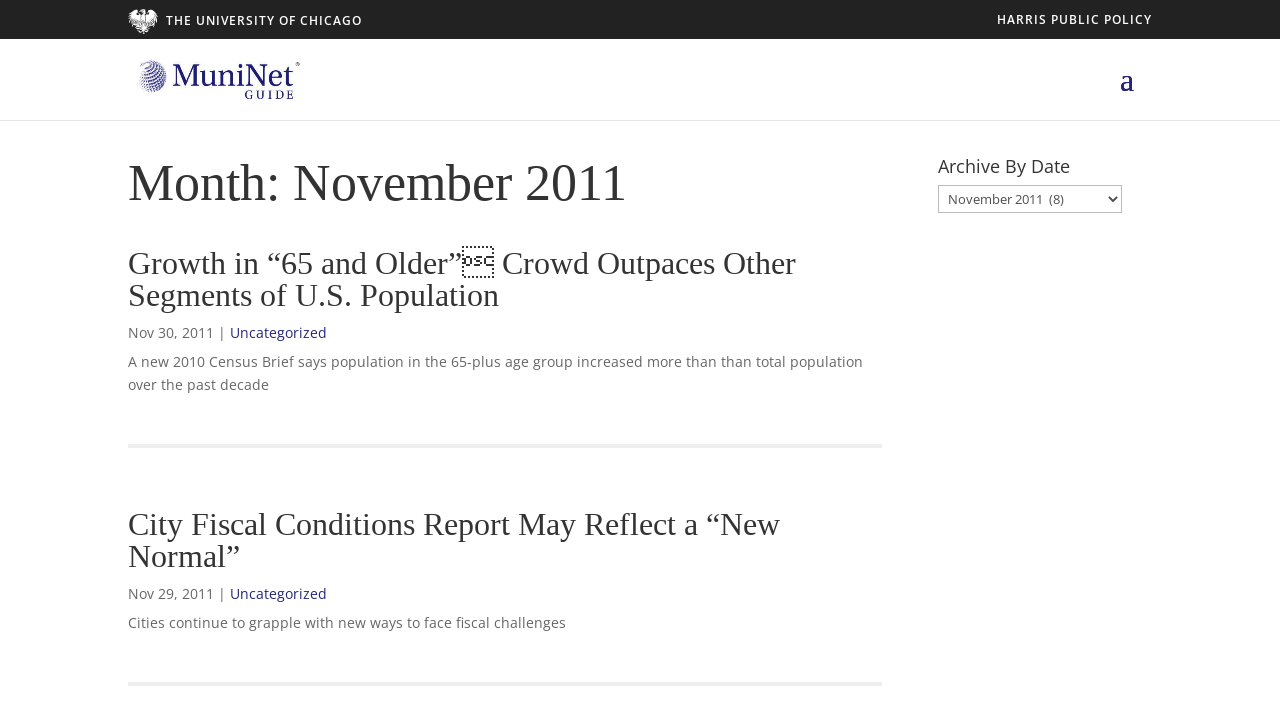

--- FILE ---
content_type: text/html; charset=UTF-8
request_url: https://muninet.harris.uchicago.edu/2011/11/
body_size: 18679
content:
<!DOCTYPE html>
<html lang="en-US">
<head>
	<meta charset="UTF-8" />
<meta http-equiv="X-UA-Compatible" content="IE=edge">
	<link rel="pingback" href="https://muninet.harris.uchicago.edu/xmlrpc.php" />

	<script type="text/javascript">
		document.documentElement.className = 'js';
	</script>

	<title>Archives | MuniNet Guide</title>
<link rel="preconnect" href="https://fonts.gstatic.com" crossorigin /><style id="et-divi-open-sans-inline-css">/* Original: https://fonts.googleapis.com/css?family=Open+Sans:300italic,400italic,600italic,700italic,800italic,400,300,600,700,800&#038;subset=latin,latin-ext&#038;display=swap *//* User Agent: Mozilla/5.0 (Unknown; Linux x86_64) AppleWebKit/538.1 (KHTML, like Gecko) Safari/538.1 Daum/4.1 */@font-face {font-family: 'Open Sans';font-style: italic;font-weight: 300;font-stretch: normal;font-display: swap;src: url(https://fonts.gstatic.com/s/opensans/v44/memQYaGs126MiZpBA-UFUIcVXSCEkx2cmqvXlWq8tWZ0Pw86hd0Rk5hkWV4exQ.ttf) format('truetype');}@font-face {font-family: 'Open Sans';font-style: italic;font-weight: 400;font-stretch: normal;font-display: swap;src: url(https://fonts.gstatic.com/s/opensans/v44/memQYaGs126MiZpBA-UFUIcVXSCEkx2cmqvXlWq8tWZ0Pw86hd0Rk8ZkWV4exQ.ttf) format('truetype');}@font-face {font-family: 'Open Sans';font-style: italic;font-weight: 600;font-stretch: normal;font-display: swap;src: url(https://fonts.gstatic.com/s/opensans/v44/memQYaGs126MiZpBA-UFUIcVXSCEkx2cmqvXlWq8tWZ0Pw86hd0RkxhjWV4exQ.ttf) format('truetype');}@font-face {font-family: 'Open Sans';font-style: italic;font-weight: 700;font-stretch: normal;font-display: swap;src: url(https://fonts.gstatic.com/s/opensans/v44/memQYaGs126MiZpBA-UFUIcVXSCEkx2cmqvXlWq8tWZ0Pw86hd0RkyFjWV4exQ.ttf) format('truetype');}@font-face {font-family: 'Open Sans';font-style: italic;font-weight: 800;font-stretch: normal;font-display: swap;src: url(https://fonts.gstatic.com/s/opensans/v44/memQYaGs126MiZpBA-UFUIcVXSCEkx2cmqvXlWq8tWZ0Pw86hd0Rk0ZjWV4exQ.ttf) format('truetype');}@font-face {font-family: 'Open Sans';font-style: normal;font-weight: 300;font-stretch: normal;font-display: swap;src: url(https://fonts.gstatic.com/s/opensans/v44/memSYaGs126MiZpBA-UvWbX2vVnXBbObj2OVZyOOSr4dVJWUgsiH0B4uaVc.ttf) format('truetype');}@font-face {font-family: 'Open Sans';font-style: normal;font-weight: 400;font-stretch: normal;font-display: swap;src: url(https://fonts.gstatic.com/s/opensans/v44/memSYaGs126MiZpBA-UvWbX2vVnXBbObj2OVZyOOSr4dVJWUgsjZ0B4uaVc.ttf) format('truetype');}@font-face {font-family: 'Open Sans';font-style: normal;font-weight: 600;font-stretch: normal;font-display: swap;src: url(https://fonts.gstatic.com/s/opensans/v44/memSYaGs126MiZpBA-UvWbX2vVnXBbObj2OVZyOOSr4dVJWUgsgH1x4uaVc.ttf) format('truetype');}@font-face {font-family: 'Open Sans';font-style: normal;font-weight: 700;font-stretch: normal;font-display: swap;src: url(https://fonts.gstatic.com/s/opensans/v44/memSYaGs126MiZpBA-UvWbX2vVnXBbObj2OVZyOOSr4dVJWUgsg-1x4uaVc.ttf) format('truetype');}@font-face {font-family: 'Open Sans';font-style: normal;font-weight: 800;font-stretch: normal;font-display: swap;src: url(https://fonts.gstatic.com/s/opensans/v44/memSYaGs126MiZpBA-UvWbX2vVnXBbObj2OVZyOOSr4dVJWUgshZ1x4uaVc.ttf) format('truetype');}/* User Agent: Mozilla/5.0 (Windows NT 6.1; WOW64; rv:27.0) Gecko/20100101 Firefox/27.0 */@font-face {font-family: 'Open Sans';font-style: italic;font-weight: 300;font-stretch: normal;font-display: swap;src: url(https://fonts.gstatic.com/l/font?kit=memQYaGs126MiZpBA-UFUIcVXSCEkx2cmqvXlWq8tWZ0Pw86hd0Rk5hkWV4exg&skey=743457fe2cc29280&v=v44) format('woff');}@font-face {font-family: 'Open Sans';font-style: italic;font-weight: 400;font-stretch: normal;font-display: swap;src: url(https://fonts.gstatic.com/l/font?kit=memQYaGs126MiZpBA-UFUIcVXSCEkx2cmqvXlWq8tWZ0Pw86hd0Rk8ZkWV4exg&skey=743457fe2cc29280&v=v44) format('woff');}@font-face {font-family: 'Open Sans';font-style: italic;font-weight: 600;font-stretch: normal;font-display: swap;src: url(https://fonts.gstatic.com/l/font?kit=memQYaGs126MiZpBA-UFUIcVXSCEkx2cmqvXlWq8tWZ0Pw86hd0RkxhjWV4exg&skey=743457fe2cc29280&v=v44) format('woff');}@font-face {font-family: 'Open Sans';font-style: italic;font-weight: 700;font-stretch: normal;font-display: swap;src: url(https://fonts.gstatic.com/l/font?kit=memQYaGs126MiZpBA-UFUIcVXSCEkx2cmqvXlWq8tWZ0Pw86hd0RkyFjWV4exg&skey=743457fe2cc29280&v=v44) format('woff');}@font-face {font-family: 'Open Sans';font-style: italic;font-weight: 800;font-stretch: normal;font-display: swap;src: url(https://fonts.gstatic.com/l/font?kit=memQYaGs126MiZpBA-UFUIcVXSCEkx2cmqvXlWq8tWZ0Pw86hd0Rk0ZjWV4exg&skey=743457fe2cc29280&v=v44) format('woff');}@font-face {font-family: 'Open Sans';font-style: normal;font-weight: 300;font-stretch: normal;font-display: swap;src: url(https://fonts.gstatic.com/l/font?kit=memSYaGs126MiZpBA-UvWbX2vVnXBbObj2OVZyOOSr4dVJWUgsiH0B4uaVQ&skey=62c1cbfccc78b4b2&v=v44) format('woff');}@font-face {font-family: 'Open Sans';font-style: normal;font-weight: 400;font-stretch: normal;font-display: swap;src: url(https://fonts.gstatic.com/l/font?kit=memSYaGs126MiZpBA-UvWbX2vVnXBbObj2OVZyOOSr4dVJWUgsjZ0B4uaVQ&skey=62c1cbfccc78b4b2&v=v44) format('woff');}@font-face {font-family: 'Open Sans';font-style: normal;font-weight: 600;font-stretch: normal;font-display: swap;src: url(https://fonts.gstatic.com/l/font?kit=memSYaGs126MiZpBA-UvWbX2vVnXBbObj2OVZyOOSr4dVJWUgsgH1x4uaVQ&skey=62c1cbfccc78b4b2&v=v44) format('woff');}@font-face {font-family: 'Open Sans';font-style: normal;font-weight: 700;font-stretch: normal;font-display: swap;src: url(https://fonts.gstatic.com/l/font?kit=memSYaGs126MiZpBA-UvWbX2vVnXBbObj2OVZyOOSr4dVJWUgsg-1x4uaVQ&skey=62c1cbfccc78b4b2&v=v44) format('woff');}@font-face {font-family: 'Open Sans';font-style: normal;font-weight: 800;font-stretch: normal;font-display: swap;src: url(https://fonts.gstatic.com/l/font?kit=memSYaGs126MiZpBA-UvWbX2vVnXBbObj2OVZyOOSr4dVJWUgshZ1x4uaVQ&skey=62c1cbfccc78b4b2&v=v44) format('woff');}/* User Agent: Mozilla/5.0 (Windows NT 6.3; rv:39.0) Gecko/20100101 Firefox/39.0 */@font-face {font-family: 'Open Sans';font-style: italic;font-weight: 300;font-stretch: normal;font-display: swap;src: url(https://fonts.gstatic.com/s/opensans/v44/memQYaGs126MiZpBA-UFUIcVXSCEkx2cmqvXlWq8tWZ0Pw86hd0Rk5hkWV4ewA.woff2) format('woff2');}@font-face {font-family: 'Open Sans';font-style: italic;font-weight: 400;font-stretch: normal;font-display: swap;src: url(https://fonts.gstatic.com/s/opensans/v44/memQYaGs126MiZpBA-UFUIcVXSCEkx2cmqvXlWq8tWZ0Pw86hd0Rk8ZkWV4ewA.woff2) format('woff2');}@font-face {font-family: 'Open Sans';font-style: italic;font-weight: 600;font-stretch: normal;font-display: swap;src: url(https://fonts.gstatic.com/s/opensans/v44/memQYaGs126MiZpBA-UFUIcVXSCEkx2cmqvXlWq8tWZ0Pw86hd0RkxhjWV4ewA.woff2) format('woff2');}@font-face {font-family: 'Open Sans';font-style: italic;font-weight: 700;font-stretch: normal;font-display: swap;src: url(https://fonts.gstatic.com/s/opensans/v44/memQYaGs126MiZpBA-UFUIcVXSCEkx2cmqvXlWq8tWZ0Pw86hd0RkyFjWV4ewA.woff2) format('woff2');}@font-face {font-family: 'Open Sans';font-style: italic;font-weight: 800;font-stretch: normal;font-display: swap;src: url(https://fonts.gstatic.com/s/opensans/v44/memQYaGs126MiZpBA-UFUIcVXSCEkx2cmqvXlWq8tWZ0Pw86hd0Rk0ZjWV4ewA.woff2) format('woff2');}@font-face {font-family: 'Open Sans';font-style: normal;font-weight: 300;font-stretch: normal;font-display: swap;src: url(https://fonts.gstatic.com/s/opensans/v44/memSYaGs126MiZpBA-UvWbX2vVnXBbObj2OVZyOOSr4dVJWUgsiH0B4uaVI.woff2) format('woff2');}@font-face {font-family: 'Open Sans';font-style: normal;font-weight: 400;font-stretch: normal;font-display: swap;src: url(https://fonts.gstatic.com/s/opensans/v44/memSYaGs126MiZpBA-UvWbX2vVnXBbObj2OVZyOOSr4dVJWUgsjZ0B4uaVI.woff2) format('woff2');}@font-face {font-family: 'Open Sans';font-style: normal;font-weight: 600;font-stretch: normal;font-display: swap;src: url(https://fonts.gstatic.com/s/opensans/v44/memSYaGs126MiZpBA-UvWbX2vVnXBbObj2OVZyOOSr4dVJWUgsgH1x4uaVI.woff2) format('woff2');}@font-face {font-family: 'Open Sans';font-style: normal;font-weight: 700;font-stretch: normal;font-display: swap;src: url(https://fonts.gstatic.com/s/opensans/v44/memSYaGs126MiZpBA-UvWbX2vVnXBbObj2OVZyOOSr4dVJWUgsg-1x4uaVI.woff2) format('woff2');}@font-face {font-family: 'Open Sans';font-style: normal;font-weight: 800;font-stretch: normal;font-display: swap;src: url(https://fonts.gstatic.com/s/opensans/v44/memSYaGs126MiZpBA-UvWbX2vVnXBbObj2OVZyOOSr4dVJWUgshZ1x4uaVI.woff2) format('woff2');}</style><meta name='robots' content='max-image-preview:large' />
<script type="text/javascript">
			let jqueryParams=[],jQuery=function(r){return jqueryParams=[...jqueryParams,r],jQuery},$=function(r){return jqueryParams=[...jqueryParams,r],$};window.jQuery=jQuery,window.$=jQuery;let customHeadScripts=!1;jQuery.fn=jQuery.prototype={},$.fn=jQuery.prototype={},jQuery.noConflict=function(r){if(window.jQuery)return jQuery=window.jQuery,$=window.jQuery,customHeadScripts=!0,jQuery.noConflict},jQuery.ready=function(r){jqueryParams=[...jqueryParams,r]},$.ready=function(r){jqueryParams=[...jqueryParams,r]},jQuery.load=function(r){jqueryParams=[...jqueryParams,r]},$.load=function(r){jqueryParams=[...jqueryParams,r]},jQuery.fn.ready=function(r){jqueryParams=[...jqueryParams,r]},$.fn.ready=function(r){jqueryParams=[...jqueryParams,r]};</script><link rel="alternate" type="application/rss+xml" title="MuniNet Guide &raquo; Feed" href="https://muninet.harris.uchicago.edu/feed/" />
<link rel="alternate" type="application/rss+xml" title="MuniNet Guide &raquo; Comments Feed" href="https://muninet.harris.uchicago.edu/comments/feed/" />
<meta content="Divi v.4.27.4" name="generator"/><style id='wp-block-library-inline-css' type='text/css'>
:root{--wp-block-synced-color:#7a00df;--wp-block-synced-color--rgb:122,0,223;--wp-bound-block-color:var(--wp-block-synced-color);--wp-editor-canvas-background:#ddd;--wp-admin-theme-color:#007cba;--wp-admin-theme-color--rgb:0,124,186;--wp-admin-theme-color-darker-10:#006ba1;--wp-admin-theme-color-darker-10--rgb:0,107,160.5;--wp-admin-theme-color-darker-20:#005a87;--wp-admin-theme-color-darker-20--rgb:0,90,135;--wp-admin-border-width-focus:2px}@media (min-resolution:192dpi){:root{--wp-admin-border-width-focus:1.5px}}.wp-element-button{cursor:pointer}:root .has-very-light-gray-background-color{background-color:#eee}:root .has-very-dark-gray-background-color{background-color:#313131}:root .has-very-light-gray-color{color:#eee}:root .has-very-dark-gray-color{color:#313131}:root .has-vivid-green-cyan-to-vivid-cyan-blue-gradient-background{background:linear-gradient(135deg,#00d084,#0693e3)}:root .has-purple-crush-gradient-background{background:linear-gradient(135deg,#34e2e4,#4721fb 50%,#ab1dfe)}:root .has-hazy-dawn-gradient-background{background:linear-gradient(135deg,#faaca8,#dad0ec)}:root .has-subdued-olive-gradient-background{background:linear-gradient(135deg,#fafae1,#67a671)}:root .has-atomic-cream-gradient-background{background:linear-gradient(135deg,#fdd79a,#004a59)}:root .has-nightshade-gradient-background{background:linear-gradient(135deg,#330968,#31cdcf)}:root .has-midnight-gradient-background{background:linear-gradient(135deg,#020381,#2874fc)}:root{--wp--preset--font-size--normal:16px;--wp--preset--font-size--huge:42px}.has-regular-font-size{font-size:1em}.has-larger-font-size{font-size:2.625em}.has-normal-font-size{font-size:var(--wp--preset--font-size--normal)}.has-huge-font-size{font-size:var(--wp--preset--font-size--huge)}.has-text-align-center{text-align:center}.has-text-align-left{text-align:left}.has-text-align-right{text-align:right}.has-fit-text{white-space:nowrap!important}#end-resizable-editor-section{display:none}.aligncenter{clear:both}.items-justified-left{justify-content:flex-start}.items-justified-center{justify-content:center}.items-justified-right{justify-content:flex-end}.items-justified-space-between{justify-content:space-between}.screen-reader-text{border:0;clip-path:inset(50%);height:1px;margin:-1px;overflow:hidden;padding:0;position:absolute;width:1px;word-wrap:normal!important}.screen-reader-text:focus{background-color:#ddd;clip-path:none;color:#444;display:block;font-size:1em;height:auto;left:5px;line-height:normal;padding:15px 23px 14px;text-decoration:none;top:5px;width:auto;z-index:100000}html :where(.has-border-color){border-style:solid}html :where([style*=border-top-color]){border-top-style:solid}html :where([style*=border-right-color]){border-right-style:solid}html :where([style*=border-bottom-color]){border-bottom-style:solid}html :where([style*=border-left-color]){border-left-style:solid}html :where([style*=border-width]){border-style:solid}html :where([style*=border-top-width]){border-top-style:solid}html :where([style*=border-right-width]){border-right-style:solid}html :where([style*=border-bottom-width]){border-bottom-style:solid}html :where([style*=border-left-width]){border-left-style:solid}html :where(img[class*=wp-image-]){height:auto;max-width:100%}:where(figure){margin:0 0 1em}html :where(.is-position-sticky){--wp-admin--admin-bar--position-offset:var(--wp-admin--admin-bar--height,0px)}@media screen and (max-width:600px){html :where(.is-position-sticky){--wp-admin--admin-bar--position-offset:0px}}

/*# sourceURL=wp-block-library-inline-css */
</style><style id='global-styles-inline-css' type='text/css'>
:root{--wp--preset--aspect-ratio--square: 1;--wp--preset--aspect-ratio--4-3: 4/3;--wp--preset--aspect-ratio--3-4: 3/4;--wp--preset--aspect-ratio--3-2: 3/2;--wp--preset--aspect-ratio--2-3: 2/3;--wp--preset--aspect-ratio--16-9: 16/9;--wp--preset--aspect-ratio--9-16: 9/16;--wp--preset--color--black: #000000;--wp--preset--color--cyan-bluish-gray: #abb8c3;--wp--preset--color--white: #ffffff;--wp--preset--color--pale-pink: #f78da7;--wp--preset--color--vivid-red: #cf2e2e;--wp--preset--color--luminous-vivid-orange: #ff6900;--wp--preset--color--luminous-vivid-amber: #fcb900;--wp--preset--color--light-green-cyan: #7bdcb5;--wp--preset--color--vivid-green-cyan: #00d084;--wp--preset--color--pale-cyan-blue: #8ed1fc;--wp--preset--color--vivid-cyan-blue: #0693e3;--wp--preset--color--vivid-purple: #9b51e0;--wp--preset--gradient--vivid-cyan-blue-to-vivid-purple: linear-gradient(135deg,rgb(6,147,227) 0%,rgb(155,81,224) 100%);--wp--preset--gradient--light-green-cyan-to-vivid-green-cyan: linear-gradient(135deg,rgb(122,220,180) 0%,rgb(0,208,130) 100%);--wp--preset--gradient--luminous-vivid-amber-to-luminous-vivid-orange: linear-gradient(135deg,rgb(252,185,0) 0%,rgb(255,105,0) 100%);--wp--preset--gradient--luminous-vivid-orange-to-vivid-red: linear-gradient(135deg,rgb(255,105,0) 0%,rgb(207,46,46) 100%);--wp--preset--gradient--very-light-gray-to-cyan-bluish-gray: linear-gradient(135deg,rgb(238,238,238) 0%,rgb(169,184,195) 100%);--wp--preset--gradient--cool-to-warm-spectrum: linear-gradient(135deg,rgb(74,234,220) 0%,rgb(151,120,209) 20%,rgb(207,42,186) 40%,rgb(238,44,130) 60%,rgb(251,105,98) 80%,rgb(254,248,76) 100%);--wp--preset--gradient--blush-light-purple: linear-gradient(135deg,rgb(255,206,236) 0%,rgb(152,150,240) 100%);--wp--preset--gradient--blush-bordeaux: linear-gradient(135deg,rgb(254,205,165) 0%,rgb(254,45,45) 50%,rgb(107,0,62) 100%);--wp--preset--gradient--luminous-dusk: linear-gradient(135deg,rgb(255,203,112) 0%,rgb(199,81,192) 50%,rgb(65,88,208) 100%);--wp--preset--gradient--pale-ocean: linear-gradient(135deg,rgb(255,245,203) 0%,rgb(182,227,212) 50%,rgb(51,167,181) 100%);--wp--preset--gradient--electric-grass: linear-gradient(135deg,rgb(202,248,128) 0%,rgb(113,206,126) 100%);--wp--preset--gradient--midnight: linear-gradient(135deg,rgb(2,3,129) 0%,rgb(40,116,252) 100%);--wp--preset--font-size--small: 13px;--wp--preset--font-size--medium: 20px;--wp--preset--font-size--large: 36px;--wp--preset--font-size--x-large: 42px;--wp--preset--spacing--20: 0.44rem;--wp--preset--spacing--30: 0.67rem;--wp--preset--spacing--40: 1rem;--wp--preset--spacing--50: 1.5rem;--wp--preset--spacing--60: 2.25rem;--wp--preset--spacing--70: 3.38rem;--wp--preset--spacing--80: 5.06rem;--wp--preset--shadow--natural: 6px 6px 9px rgba(0, 0, 0, 0.2);--wp--preset--shadow--deep: 12px 12px 50px rgba(0, 0, 0, 0.4);--wp--preset--shadow--sharp: 6px 6px 0px rgba(0, 0, 0, 0.2);--wp--preset--shadow--outlined: 6px 6px 0px -3px rgb(255, 255, 255), 6px 6px rgb(0, 0, 0);--wp--preset--shadow--crisp: 6px 6px 0px rgb(0, 0, 0);}:root { --wp--style--global--content-size: 823px;--wp--style--global--wide-size: 1080px; }:where(body) { margin: 0; }.wp-site-blocks > .alignleft { float: left; margin-right: 2em; }.wp-site-blocks > .alignright { float: right; margin-left: 2em; }.wp-site-blocks > .aligncenter { justify-content: center; margin-left: auto; margin-right: auto; }:where(.is-layout-flex){gap: 0.5em;}:where(.is-layout-grid){gap: 0.5em;}.is-layout-flow > .alignleft{float: left;margin-inline-start: 0;margin-inline-end: 2em;}.is-layout-flow > .alignright{float: right;margin-inline-start: 2em;margin-inline-end: 0;}.is-layout-flow > .aligncenter{margin-left: auto !important;margin-right: auto !important;}.is-layout-constrained > .alignleft{float: left;margin-inline-start: 0;margin-inline-end: 2em;}.is-layout-constrained > .alignright{float: right;margin-inline-start: 2em;margin-inline-end: 0;}.is-layout-constrained > .aligncenter{margin-left: auto !important;margin-right: auto !important;}.is-layout-constrained > :where(:not(.alignleft):not(.alignright):not(.alignfull)){max-width: var(--wp--style--global--content-size);margin-left: auto !important;margin-right: auto !important;}.is-layout-constrained > .alignwide{max-width: var(--wp--style--global--wide-size);}body .is-layout-flex{display: flex;}.is-layout-flex{flex-wrap: wrap;align-items: center;}.is-layout-flex > :is(*, div){margin: 0;}body .is-layout-grid{display: grid;}.is-layout-grid > :is(*, div){margin: 0;}body{padding-top: 0px;padding-right: 0px;padding-bottom: 0px;padding-left: 0px;}:root :where(.wp-element-button, .wp-block-button__link){background-color: #32373c;border-width: 0;color: #fff;font-family: inherit;font-size: inherit;font-style: inherit;font-weight: inherit;letter-spacing: inherit;line-height: inherit;padding-top: calc(0.667em + 2px);padding-right: calc(1.333em + 2px);padding-bottom: calc(0.667em + 2px);padding-left: calc(1.333em + 2px);text-decoration: none;text-transform: inherit;}.has-black-color{color: var(--wp--preset--color--black) !important;}.has-cyan-bluish-gray-color{color: var(--wp--preset--color--cyan-bluish-gray) !important;}.has-white-color{color: var(--wp--preset--color--white) !important;}.has-pale-pink-color{color: var(--wp--preset--color--pale-pink) !important;}.has-vivid-red-color{color: var(--wp--preset--color--vivid-red) !important;}.has-luminous-vivid-orange-color{color: var(--wp--preset--color--luminous-vivid-orange) !important;}.has-luminous-vivid-amber-color{color: var(--wp--preset--color--luminous-vivid-amber) !important;}.has-light-green-cyan-color{color: var(--wp--preset--color--light-green-cyan) !important;}.has-vivid-green-cyan-color{color: var(--wp--preset--color--vivid-green-cyan) !important;}.has-pale-cyan-blue-color{color: var(--wp--preset--color--pale-cyan-blue) !important;}.has-vivid-cyan-blue-color{color: var(--wp--preset--color--vivid-cyan-blue) !important;}.has-vivid-purple-color{color: var(--wp--preset--color--vivid-purple) !important;}.has-black-background-color{background-color: var(--wp--preset--color--black) !important;}.has-cyan-bluish-gray-background-color{background-color: var(--wp--preset--color--cyan-bluish-gray) !important;}.has-white-background-color{background-color: var(--wp--preset--color--white) !important;}.has-pale-pink-background-color{background-color: var(--wp--preset--color--pale-pink) !important;}.has-vivid-red-background-color{background-color: var(--wp--preset--color--vivid-red) !important;}.has-luminous-vivid-orange-background-color{background-color: var(--wp--preset--color--luminous-vivid-orange) !important;}.has-luminous-vivid-amber-background-color{background-color: var(--wp--preset--color--luminous-vivid-amber) !important;}.has-light-green-cyan-background-color{background-color: var(--wp--preset--color--light-green-cyan) !important;}.has-vivid-green-cyan-background-color{background-color: var(--wp--preset--color--vivid-green-cyan) !important;}.has-pale-cyan-blue-background-color{background-color: var(--wp--preset--color--pale-cyan-blue) !important;}.has-vivid-cyan-blue-background-color{background-color: var(--wp--preset--color--vivid-cyan-blue) !important;}.has-vivid-purple-background-color{background-color: var(--wp--preset--color--vivid-purple) !important;}.has-black-border-color{border-color: var(--wp--preset--color--black) !important;}.has-cyan-bluish-gray-border-color{border-color: var(--wp--preset--color--cyan-bluish-gray) !important;}.has-white-border-color{border-color: var(--wp--preset--color--white) !important;}.has-pale-pink-border-color{border-color: var(--wp--preset--color--pale-pink) !important;}.has-vivid-red-border-color{border-color: var(--wp--preset--color--vivid-red) !important;}.has-luminous-vivid-orange-border-color{border-color: var(--wp--preset--color--luminous-vivid-orange) !important;}.has-luminous-vivid-amber-border-color{border-color: var(--wp--preset--color--luminous-vivid-amber) !important;}.has-light-green-cyan-border-color{border-color: var(--wp--preset--color--light-green-cyan) !important;}.has-vivid-green-cyan-border-color{border-color: var(--wp--preset--color--vivid-green-cyan) !important;}.has-pale-cyan-blue-border-color{border-color: var(--wp--preset--color--pale-cyan-blue) !important;}.has-vivid-cyan-blue-border-color{border-color: var(--wp--preset--color--vivid-cyan-blue) !important;}.has-vivid-purple-border-color{border-color: var(--wp--preset--color--vivid-purple) !important;}.has-vivid-cyan-blue-to-vivid-purple-gradient-background{background: var(--wp--preset--gradient--vivid-cyan-blue-to-vivid-purple) !important;}.has-light-green-cyan-to-vivid-green-cyan-gradient-background{background: var(--wp--preset--gradient--light-green-cyan-to-vivid-green-cyan) !important;}.has-luminous-vivid-amber-to-luminous-vivid-orange-gradient-background{background: var(--wp--preset--gradient--luminous-vivid-amber-to-luminous-vivid-orange) !important;}.has-luminous-vivid-orange-to-vivid-red-gradient-background{background: var(--wp--preset--gradient--luminous-vivid-orange-to-vivid-red) !important;}.has-very-light-gray-to-cyan-bluish-gray-gradient-background{background: var(--wp--preset--gradient--very-light-gray-to-cyan-bluish-gray) !important;}.has-cool-to-warm-spectrum-gradient-background{background: var(--wp--preset--gradient--cool-to-warm-spectrum) !important;}.has-blush-light-purple-gradient-background{background: var(--wp--preset--gradient--blush-light-purple) !important;}.has-blush-bordeaux-gradient-background{background: var(--wp--preset--gradient--blush-bordeaux) !important;}.has-luminous-dusk-gradient-background{background: var(--wp--preset--gradient--luminous-dusk) !important;}.has-pale-ocean-gradient-background{background: var(--wp--preset--gradient--pale-ocean) !important;}.has-electric-grass-gradient-background{background: var(--wp--preset--gradient--electric-grass) !important;}.has-midnight-gradient-background{background: var(--wp--preset--gradient--midnight) !important;}.has-small-font-size{font-size: var(--wp--preset--font-size--small) !important;}.has-medium-font-size{font-size: var(--wp--preset--font-size--medium) !important;}.has-large-font-size{font-size: var(--wp--preset--font-size--large) !important;}.has-x-large-font-size{font-size: var(--wp--preset--font-size--x-large) !important;}
/*# sourceURL=global-styles-inline-css */
</style>

<link rel='stylesheet' id='divi-style-css' href='https://muninet.harris.uchicago.edu/wp-content/themes/divi/style-static.min.css?ver=4.27.4' type='text/css' media='all' />
<link rel="https://api.w.org/" href="https://muninet.harris.uchicago.edu/wp-json/" /><link rel="EditURI" type="application/rsd+xml" title="RSD" href="https://muninet.harris.uchicago.edu/xmlrpc.php?rsd" />
<meta name="generator" content="University of Chicago Blogs 6.9 - http://voices.uchicago.edu/" />
	<style>
		@media screen and (max-width: 782px) {
			#wpadminbar li#wp-admin-bar-log-in,
			#wpadminbar li#wp-admin-bar-register {
				display: block;
			}

			#wpadminbar li#wp-admin-bar-log-in a,
			#wpadminbar li#wp-admin-bar-register a {
				padding: 0 8px;
			}
		}
	</style>
<style id="simpler-css-style" type="text/css">



#site-title {font-size: 3.5rem;}
#site-description {font-size: 1.5rem;}
a:hover, .entry-title a:hover {text-decoration: underline;}
h1, h2 {
    font-family: 'Playfair Display',Georgia,"Times New Roman",serif;
    font-size: 52px;
}
h2 {
    font-size: 32px;  
}

#archives-5 li a {
    color: #24247a;
}
.et_pb_bg_layout_light .et_pb_post .post-meta a, 
.et_pb_bg_layout_light .et_pb_portfolio_item .post-meta a, 
.et_pb_bg_layout_light p.et_pb_title_meta_container a, 
.post-meta a, #left-area .post-meta a{
    color: #252679;
}
.et_pb_bg_layout_light .et_pb_post .post-meta a:hover, 
.et_pb_bg_layout_light .et_pb_portfolio_item .post-meta a:hover,
.et_pb_bg_layout_light p.et_pb_title_meta_container a:hover, 
.post-meta a:hover,#left-area .post-meta a:hover{
    text-decoration: underline;
}

.et_pb_post .entry-content .et_pb_section_0.et_section_regular {padding-top: 0;}

.search article.et_pb_post,
.archive article.et_pb_post{
    border-bottom: 4px solid #eee;
    padding-bottom: 3rem;
}
.archive.tag h1 {
    text-transform: capitalize;
}
a.mg_history_button {
    color: #ffffff!important;
    border-width: 2px!important;
    border-color: #24247a;
    border-radius: 0px;
    letter-spacing: 1px;
    font-size: 15px;
    font-family: 'Montserrat',Helvetica,Arial,Lucida,sans-serif!important;
    text-transform: uppercase!important;
    background-color: #24247a;
    padding: .75rem 1rem;
    display: block;
    text-align: center;
}
.et_pb_fullwidth_header .et_pb_fullwidth_header_container.center .header-content {
    margin: 48px auto 60px auto;
}
.et_fixed_nav #page-container div.et-fixed-header#top-header {
    background-color: rgb(34, 34, 34) !important;
    display: block !important;
}
@media (max-width: 900px){
.et_pb_fullwidth_header_0.et_pb_fullwidth_header .header-content h1, .et_pb_fullwidth_header_0.et_pb_fullwidth_header .header-content h2.et_pb_module_header, .et_pb_fullwidth_header_0.et_pb_fullwidth_header .header-content h3.et_pb_module_header, .et_pb_fullwidth_header_0.et_pb_fullwidth_header .header-content h4.et_pb_module_header, .et_pb_fullwidth_header_0.et_pb_fullwidth_header .header-content h5.et_pb_module_header, .et_pb_fullwidth_header_0.et_pb_fullwidth_header .header-content h6.et_pb_module_header {
    font-size: 56px !important;
    margin: auto;
    padding: 0;
    width: 100%;
}

.et_pb_fullwidth_header .et_pb_fullwidth_header_container.center .header-content {
    margin: 48px 0 60px 0;
    width: 100%;
    max-width: 800px;
}
.et_pb_fullwidth_header .et_pb_fullwidth_header_container .et_pb_button_one,
.et_pb_fullwidth_header .et_pb_fullwidth_header_container .et_pb_button_two{
    margin: 10px;
}
a.mg_history_button {
    color: #ffffff!important;
    border-width: 2px!important;
    border-color: #24247a;
    border-radius: 0px;
    letter-spacing: 1px;
    font-size: 15px;
    font-family: 'Montserrat',Helvetica,Arial,Lucida,sans-serif!important;
    text-transform: uppercase!important;
    background-color: #24247a;
    padding: .75rem 1rem;
    display: block;
    text-align: center;
}
.et_pb_section_1.et_pb_section {padding-top: 50px !important;}
}</style><!-- end of custom css -->

        <script type="text/javascript">
            var jQueryMigrateHelperHasSentDowngrade = false;

			window.onerror = function( msg, url, line, col, error ) {
				// Break out early, do not processing if a downgrade reqeust was already sent.
				if ( jQueryMigrateHelperHasSentDowngrade ) {
					return true;
                }

				var xhr = new XMLHttpRequest();
				var nonce = '7f0d5eba69';
				var jQueryFunctions = [
					'andSelf',
					'browser',
					'live',
					'boxModel',
					'support.boxModel',
					'size',
					'swap',
					'clean',
					'sub',
                ];
				var match_pattern = /\)\.(.+?) is not a function/;
                var erroredFunction = msg.match( match_pattern );

                // If there was no matching functions, do not try to downgrade.
                if ( null === erroredFunction || typeof erroredFunction !== 'object' || typeof erroredFunction[1] === "undefined" || -1 === jQueryFunctions.indexOf( erroredFunction[1] ) ) {
                    return true;
                }

                // Set that we've now attempted a downgrade request.
                jQueryMigrateHelperHasSentDowngrade = true;

				xhr.open( 'POST', 'https://muninet.harris.uchicago.edu/wp-admin/admin-ajax.php' );
				xhr.setRequestHeader( 'Content-Type', 'application/x-www-form-urlencoded' );
				xhr.onload = function () {
					var response,
                        reload = false;

					if ( 200 === xhr.status ) {
                        try {
                        	response = JSON.parse( xhr.response );

                        	reload = response.data.reload;
                        } catch ( e ) {
                        	reload = false;
                        }
                    }

					// Automatically reload the page if a deprecation caused an automatic downgrade, ensure visitors get the best possible experience.
					if ( reload ) {
						location.reload();
                    }
				};

				xhr.send( encodeURI( 'action=jquery-migrate-downgrade-version&_wpnonce=' + nonce ) );

				// Suppress error alerts in older browsers
				return true;
			}
        </script>

		<meta name="viewport" content="width=device-width, initial-scale=1.0, maximum-scale=1.0, user-scalable=0" />					<!-- Google Analytics tracking code output by Beehive Analytics Pro -->
						<script async src="https://www.googletagmanager.com/gtag/js?id=G-3P9T9NB8ZD&l=beehiveDataLayer"></script>
		<script>
						window.beehiveDataLayer = window.beehiveDataLayer || [];
			function gaplusu() {beehiveDataLayer.push(arguments);}
			gaplusu('js', new Date())
						gaplusu('config', 'G-3P9T9NB8ZD', {
				'anonymize_ip': false,
				'allow_google_signals': false,
			})
						gaplusu('config', 'G-Z8EJD4Z3L6', {
				'anonymize_ip': false,
				'allow_google_signals': false,
			})
					</script>
		<style type="text/css">
/* <![CDATA[ */
img.latex { vertical-align: middle; border: none; }
/* ]]> */
</style>
<style type="text/css" id="custom-background-css">
body.custom-background { background-color: #ffffff; }
</style>
	<meta name="google-site-verification" content="oDWBJ5PJBILQM7SXjNCz3XMSMztKBJeQTupN4pVeND8"><style id="et-divi-customizer-global-cached-inline-styles">body,.et_pb_column_1_2 .et_quote_content blockquote cite,.et_pb_column_1_2 .et_link_content a.et_link_main_url,.et_pb_column_1_3 .et_quote_content blockquote cite,.et_pb_column_3_8 .et_quote_content blockquote cite,.et_pb_column_1_4 .et_quote_content blockquote cite,.et_pb_blog_grid .et_quote_content blockquote cite,.et_pb_column_1_3 .et_link_content a.et_link_main_url,.et_pb_column_3_8 .et_link_content a.et_link_main_url,.et_pb_column_1_4 .et_link_content a.et_link_main_url,.et_pb_blog_grid .et_link_content a.et_link_main_url,body .et_pb_bg_layout_light .et_pb_post p,body .et_pb_bg_layout_dark .et_pb_post p{font-size:14px}.et_pb_slide_content,.et_pb_best_value{font-size:15px}#et_search_icon:hover,.mobile_menu_bar:before,.mobile_menu_bar:after,.et_toggle_slide_menu:after,.et-social-icon a:hover,.et_pb_sum,.et_pb_pricing li a,.et_pb_pricing_table_button,.et_overlay:before,.entry-summary p.price ins,.et_pb_member_social_links a:hover,.et_pb_widget li a:hover,.et_pb_filterable_portfolio .et_pb_portfolio_filters li a.active,.et_pb_filterable_portfolio .et_pb_portofolio_pagination ul li a.active,.et_pb_gallery .et_pb_gallery_pagination ul li a.active,.wp-pagenavi span.current,.wp-pagenavi a:hover,.nav-single a,.tagged_as a,.posted_in a{color:#24247a}.et_pb_contact_submit,.et_password_protected_form .et_submit_button,.et_pb_bg_layout_light .et_pb_newsletter_button,.comment-reply-link,.form-submit .et_pb_button,.et_pb_bg_layout_light .et_pb_promo_button,.et_pb_bg_layout_light .et_pb_more_button,.et_pb_contact p input[type="checkbox"]:checked+label i:before,.et_pb_bg_layout_light.et_pb_module.et_pb_button{color:#24247a}.footer-widget h4{color:#24247a}.et-search-form,.nav li ul,.et_mobile_menu,.footer-widget li:before,.et_pb_pricing li:before,blockquote{border-color:#24247a}.et_pb_counter_amount,.et_pb_featured_table .et_pb_pricing_heading,.et_quote_content,.et_link_content,.et_audio_content,.et_pb_post_slider.et_pb_bg_layout_dark,.et_slide_in_menu_container,.et_pb_contact p input[type="radio"]:checked+label i:before{background-color:#24247a}.container,.et_pb_row,.et_pb_slider .et_pb_container,.et_pb_fullwidth_section .et_pb_title_container,.et_pb_fullwidth_section .et_pb_title_featured_container,.et_pb_fullwidth_header:not(.et_pb_fullscreen) .et_pb_fullwidth_header_container{max-width:1207px}.et_boxed_layout #page-container,.et_boxed_layout.et_non_fixed_nav.et_transparent_nav #page-container #top-header,.et_boxed_layout.et_non_fixed_nav.et_transparent_nav #page-container #main-header,.et_fixed_nav.et_boxed_layout #page-container #top-header,.et_fixed_nav.et_boxed_layout #page-container #main-header,.et_boxed_layout #page-container .container,.et_boxed_layout #page-container .et_pb_row{max-width:1367px}a{color:#24247a}.et_secondary_nav_enabled #page-container #top-header{background-color:#800000!important}#et-secondary-nav li ul{background-color:#800000}#top-menu li.current-menu-ancestor>a,#top-menu li.current-menu-item>a,#top-menu li.current_page_item>a{color:#24247a}#main-footer{background-color:#000000}#main-footer .footer-widget h4,#main-footer .widget_block h1,#main-footer .widget_block h2,#main-footer .widget_block h3,#main-footer .widget_block h4,#main-footer .widget_block h5,#main-footer .widget_block h6{color:#24247a}.footer-widget li:before{border-color:#24247a}#footer-bottom{background-color:#000000}#footer-info,#footer-info a{color:#ffffff}@media only screen and (min-width:981px){.et_header_style_centered.et_hide_primary_logo #main-header:not(.et-fixed-header) .logo_container,.et_header_style_centered.et_hide_fixed_logo #main-header.et-fixed-header .logo_container{height:11.88px}.et_fixed_nav #page-container .et-fixed-header#top-header{background-color:#800000!important}.et_fixed_nav #page-container .et-fixed-header#top-header #et-secondary-nav li ul{background-color:#800000}.et-fixed-header #top-menu li.current-menu-ancestor>a,.et-fixed-header #top-menu li.current-menu-item>a,.et-fixed-header #top-menu li.current_page_item>a{color:#800000!important}}@media only screen and (min-width:1508px){.et_pb_row{padding:30px 0}.et_pb_section{padding:60px 0}.single.et_pb_pagebuilder_layout.et_full_width_page .et_post_meta_wrapper{padding-top:90px}.et_pb_fullwidth_section{padding:0}}</style><link rel='stylesheet' id='mediaelement-css' href='https://muninet.harris.uchicago.edu/wp-includes/js/mediaelement/mediaelementplayer-legacy.min.css?ver=4.2.17' type='text/css' media='all' />
<link rel='stylesheet' id='wp-mediaelement-css' href='https://muninet.harris.uchicago.edu/wp-includes/js/mediaelement/wp-mediaelement.min.css?ver=6.9' type='text/css' media='all' />
</head>
<body class="archive date custom-background wp-theme-divi et-tb-has-template et-tb-has-body et_pb_button_helper_class et_fixed_nav et_show_nav et_primary_nav_dropdown_animation_fade et_secondary_nav_dropdown_animation_fade et_header_style_slide et_header_style_left et_pb_footer_columns3 et_cover_background et_pb_gutter osx et_pb_gutters3 et_divi_theme et-db">
	<div id="page-container">

	
					<div class="et_slide_in_menu_container">
			
								<div class="et_slide_menu_top">

																				<div class="clear"></div>
								<form role="search" method="get" class="et-search-form" action="https://muninet.harris.uchicago.edu/">
					<input type="search" class="et-search-field" placeholder="Search &hellip;" value="" name="s" title="Search for:" />					<button type="submit" id="searchsubmit_header"></button>
				</form>
			
										
				</div>
			
			<div class="et_pb_fullscreen_nav_container">
				
				<ul id="mobile_menu_slide" class="et_mobile_menu">

				<li id="menu-item-8" class="menu-item menu-item-type-custom menu-item-object-custom menu-item-8"><a href="https://voices.uchicago.edu/muninet/">Home</a></li>
<li id="menu-item-191546" class="menu-item menu-item-type-post_type menu-item-object-page menu-item-191546"><a href="https://muninet.harris.uchicago.edu/archive/">MuniNet Guide Archive</a></li>
<li id="menu-item-191828" class="menu-item menu-item-type-post_type menu-item-object-page menu-item-191828"><a href="https://muninet.harris.uchicago.edu/featured-articles/">MuniNet Guide Featured Articles</a></li>
<li id="menu-item-191681" class="menu-item menu-item-type-post_type menu-item-object-page menu-item-191681"><a href="https://muninet.harris.uchicago.edu/history/">The History of MuniNet Guide</a></li>
<li id="menu-item-191548" class="menu-item menu-item-type-custom menu-item-object-custom menu-item-191548"><a href="https://harris.uchicago.edu/research-impact/centers-institutes/center-municipal-finance">Center for Municipal Finance</a></li>
<li id="menu-item-191547" class="menu-item menu-item-type-custom menu-item-object-custom menu-item-191547"><a href="http://harris.uchicago.edu">Harris Public Policy</a></li>

				</ul>
			</div>
		</div>
		
			<header id="main-header" data-height-onload="66">
			<div class="container clearfix et_menu_container">
							<div class="logo_container">
					<span class="logo_helper"></span>
					<a href="https://muninet.harris.uchicago.edu/">
						<img src="https://voices.uchicago.edu/muninet/files/2020/06/muninetguide-logo-412a.jpg" width="412" height="104" alt="MuniNet Guide" id="logo" data-height-percentage="54" />
					</a>
				</div>
							<div id="et-top-navigation" data-height="66" data-fixed-height="40">
					
					
											<span class="mobile_menu_bar et_pb_header_toggle et_toggle_slide_menu"></span>
					
					
									</div> <!-- #et-top-navigation -->
			</div> <!-- .container -->
					</header> <!-- #main-header -->
			<div id="et-main-area">
	
    <div id="main-content">
    <div id="et-boc" class="et-boc">
			
		<div class="et-l et-l--body">
			<div class="et_builder_inner_content et_pb_gutters3"><div class="et_pb_section et_pb_section_0_tb_body et_section_regular" >
				
				
				
				
				
				
				<div class="et_pb_row et_pb_row_0_tb_body">
				<div class="et_pb_column et_pb_column_3_4 et_pb_column_0_tb_body  et_pb_css_mix_blend_mode_passthrough">
				
				
				
				
				<div class="et_pb_module et_pb_text et_pb_text_0_tb_body  et_pb_text_align_left et_pb_bg_layout_light">
				
				
				
				
				<div class="et_pb_text_inner"><h1>Month: <span>November 2011</span></h1></div>
			</div><div class="et_pb_module et_pb_blog_0_tb_body et_pb_posts et_pb_bg_layout_light ">
				
				
				
				
				<div class="et_pb_ajax_pagination_container">
					
			<article id="post-56805" class="et_pb_post clearfix et_pb_no_thumb et_pb_blog_item_0_0 post-56805 post type-post status-publish format-standard hentry category-uncategorized">

				
														<h2 class="entry-title">
													<a href="https://muninet.harris.uchicago.edu/2011/11/30/growth-in-65-and-olderae%c2%9d-crowd-outpaces-other-segments-of-u-s-population/">Growth in &#8220;65 and Older&#8221; Crowd Outpaces Other Segments of U.S. Population</a>
											</h2>
				
					<p class="post-meta"><span class="published">Nov 30, 2011</span> | <a href="https://muninet.harris.uchicago.edu/category/uncategorized/" rel="tag">Uncategorized</a></p><div class="post-content"><div class="post-content-inner"><p>A new 2010 Census Brief says population in the 65-plus age group increased more than than total population over the past decade</p>
</div></div>			
			</article>
				
			<article id="post-56802" class="et_pb_post clearfix et_pb_no_thumb et_pb_blog_item_0_1 post-56802 post type-post status-publish format-standard hentry category-uncategorized">

				
														<h2 class="entry-title">
													<a href="https://muninet.harris.uchicago.edu/2011/11/29/city-fiscal-conditions-report-may-reflect-a-new-normalae%c2%9d/">City Fiscal Conditions Report May Reflect a &#8220;New Normal&#8221;</a>
											</h2>
				
					<p class="post-meta"><span class="published">Nov 29, 2011</span> | <a href="https://muninet.harris.uchicago.edu/category/uncategorized/" rel="tag">Uncategorized</a></p><div class="post-content"><div class="post-content-inner"><p>Cities continue to grapple with new ways to face fiscal challenges</p>
</div></div>			
			</article>
				
			<article id="post-56804" class="et_pb_post clearfix et_pb_no_thumb et_pb_blog_item_0_2 post-56804 post type-post status-publish format-standard hentry category-economic-development-general-sites category-economic-development-local-agenciesorganizations category-economic-development-regional-agenciesorganizations">

				
														<h2 class="entry-title">
													<a href="https://muninet.harris.uchicago.edu/2011/11/28/newarks-economic-revival-interview-with-lyneir-richardson-ceo-brick-city-development-2/">Newark&#8217;s Economic Revival &#8211; Interview with Lyneir Richardson, CEO, Brick City Development</a>
											</h2>
				
					<p class="post-meta"><span class="published">Nov 28, 2011</span> | <a href="https://muninet.harris.uchicago.edu/category/economic-development-general-sites/" rel="tag">Economic Development - General Sites</a>, <a href="https://muninet.harris.uchicago.edu/category/economic-development-local-agenciesorganizations/" rel="tag">Economic Development - Local Agencies/Organizations</a>, <a href="https://muninet.harris.uchicago.edu/category/economic-development-regional-agenciesorganizations/" rel="tag">Economic Development - Regional Agencies/Organizations</a></p><div class="post-content"><div class="post-content-inner"><p>After years of disinvestment and deterioration, Newark is rebuilding its economy &#8211; and it&rsquo;s coming back stronger than ever.</p>
</div></div>			
			</article>
				
			<article id="post-56803" class="et_pb_post clearfix et_pb_no_thumb et_pb_blog_item_0_3 post-56803 post type-post status-publish format-standard hentry category-cities-towns-villages category-citizen-participation-research-countylocal-organizations category-economic-development-general-sites category-housingland-use-general-sites">

				
														<h2 class="entry-title">
													<a href="https://muninet.harris.uchicago.edu/2011/11/23/muninet-medley-timely-points-of-interest-from-the-editors-desk-2/">MuniNet Medley: Timely Points of Interest from the Editor&#8217;s Desk</a>
											</h2>
				
					<p class="post-meta"><span class="published">Nov 23, 2011</span> | <a href="https://muninet.harris.uchicago.edu/category/cities-towns-villages/" rel="tag">Cities, Towns &amp; Villages</a>, <a href="https://muninet.harris.uchicago.edu/category/citizen-participation-research-countylocal-organizations/" rel="tag">Citizen Participation &amp; Research - County/Local Organizations</a>, <a href="https://muninet.harris.uchicago.edu/category/economic-development-general-sites/" rel="tag">Economic Development - General Sites</a>, <a href="https://muninet.harris.uchicago.edu/category/housingland-use-general-sites/" rel="tag">Housing/Land Use - General Sites</a></p><div class="post-content"><div class="post-content-inner"><p>Chicago passes budget, EMMA adds credit ratings, Detroit looks at charter school options, Lodi keeps city control of water plant, New York business trends, Small Business Saturday</p>
</div></div>			
			</article>
				
			<article id="post-38364" class="et_pb_post clearfix et_pb_no_thumb et_pb_blog_item_0_4 post-38364 post type-post status-publish format-standard hentry category-cities">

				
														<h2 class="entry-title">
													<a href="https://muninet.harris.uchicago.edu/2011/11/16/big-city-benefits/">Big City Benefits</a>
											</h2>
				
					<p class="post-meta"><span class="published">Nov 16, 2011</span> | <a href="https://muninet.harris.uchicago.edu/category/cities/" rel="tag">Cities</a></p><div class="post-content"><div class="post-content-inner"><p>Size is an often overlooked factor in evaluating cities from a municipal credit standpoint, but urban economics studies have shown unambiguous results: bigger is better. “Larger cities tend to boast higher levels of productivity and efficiency, according to...</p>
</div></div>			
			</article>
				
			<article id="post-38365" class="et_pb_post clearfix et_pb_no_thumb et_pb_blog_item_0_5 post-38365 post type-post status-publish format-standard hentry category-municipal-bankruptcy category-resources">

				
														<h2 class="entry-title">
													<a href="https://muninet.harris.uchicago.edu/2011/11/13/jefferson-county-bankruptcy-resource-guide/">Jefferson County Bankruptcy Resource Guide</a>
											</h2>
				
					<p class="post-meta"><span class="published">Nov 13, 2011</span> | <a href="https://muninet.harris.uchicago.edu/category/municipal-bankruptcy/" rel="tag">Municipal Bankruptcy</a>, <a href="https://muninet.harris.uchicago.edu/category/resources/" rel="tag">Resources</a></p><div class="post-content"><div class="post-content-inner"><p>Jefferson County, Alabama’s financial woes thrust the county into national headlines last week. On November 9, the County officially filed for Chapter 9 bankruptcy protection, marking the largest U.S. municipal bankruptcy in history. As such - and perhaps because it...</p>
</div></div>			
			</article>
				
			<article id="post-38363" class="et_pb_post clearfix et_pb_no_thumb et_pb_blog_item_0_6 post-38363 post type-post status-publish format-standard hentry category-municipal-bonds">

				
														<h2 class="entry-title">
													<a href="https://muninet.harris.uchicago.edu/2011/11/07/msrb-toolkit-aims-to-educate-municipal-bond-issuers/">MSRB Toolkit Aims to Educate Municipal Bond Issuers</a>
											</h2>
				
					<p class="post-meta"><span class="published">Nov 7, 2011</span> | <a href="https://muninet.harris.uchicago.edu/category/municipal-bonds/" rel="tag">Municipal Bonds</a></p><div class="post-content"><div class="post-content-inner"><p>The Municipal Securities Rulemaking Board (MSRB) has launched a new online toolkit designed to educate municipal bond issuers, and position them to make more informed decisions. The MSRB State and Local Government Toolkit, which will be introduced in phases, is...</p>
</div></div>			
			</article>
				
			<article id="post-38359" class="et_pb_post clearfix et_pb_no_thumb et_pb_blog_item_0_7 post-38359 post type-post status-publish format-standard hentry category-demographics category-top-picks">

				
														<h2 class="entry-title">
													<a href="https://muninet.harris.uchicago.edu/2011/11/03/muninet-guide-top-picks-demographics/">MuniNet Guide Top Picks &#8211; Demographics</a>
											</h2>
				
					<p class="post-meta"><span class="published">Nov 3, 2011</span> | <a href="https://muninet.harris.uchicago.edu/category/demographics/" rel="tag">Demographics</a>, <a href="https://muninet.harris.uchicago.edu/category/top-picks/" rel="tag">Top Picks</a></p><div class="post-content"><div class="post-content-inner"><p>As the real-time population clock on the U.S. Census Bureau home page illustrates, demographics change by the minute. Behind the dynamic facts and figures are people - people who are being born, aging, dying, marrying, divorcing, immigrating, moving, working, earning,...</p>
</div></div>			
			</article>
				<div><div class="pagination clearfix">
	<div class="alignleft"></div>
	<div class="alignright"></div>
</div></div></div>
				</div>
				 
			</div><div class="et_pb_column et_pb_column_1_4 et_pb_column_1_tb_body  et_pb_css_mix_blend_mode_passthrough et-last-child">
				
				
				
				
				<div class="et_pb_with_border et_pb_module et_pb_sidebar_0_tb_body et_pb_widget_area clearfix et_pb_widget_area_left et_pb_bg_layout_light">
				
				
				
				
				<div id="archives-3" class="et_pb_widget widget_archive"><h4 class="widgettitle">Archive By Date</h4>		<label class="screen-reader-text" for="archives-dropdown-3">Archive By Date</label>
		<select id="archives-dropdown-3" name="archive-dropdown">
			
			<option value="">Select Month</option>
				<option value='https://muninet.harris.uchicago.edu/2020/03/'> March 2020 &nbsp;(1)</option>
	<option value='https://muninet.harris.uchicago.edu/2020/02/'> February 2020 &nbsp;(4)</option>
	<option value='https://muninet.harris.uchicago.edu/2020/01/'> January 2020 &nbsp;(5)</option>
	<option value='https://muninet.harris.uchicago.edu/2019/12/'> December 2019 &nbsp;(2)</option>
	<option value='https://muninet.harris.uchicago.edu/2019/11/'> November 2019 &nbsp;(4)</option>
	<option value='https://muninet.harris.uchicago.edu/2019/10/'> October 2019 &nbsp;(4)</option>
	<option value='https://muninet.harris.uchicago.edu/2019/09/'> September 2019 &nbsp;(4)</option>
	<option value='https://muninet.harris.uchicago.edu/2019/08/'> August 2019 &nbsp;(5)</option>
	<option value='https://muninet.harris.uchicago.edu/2019/07/'> July 2019 &nbsp;(5)</option>
	<option value='https://muninet.harris.uchicago.edu/2019/06/'> June 2019 &nbsp;(10)</option>
	<option value='https://muninet.harris.uchicago.edu/2019/05/'> May 2019 &nbsp;(4)</option>
	<option value='https://muninet.harris.uchicago.edu/2019/04/'> April 2019 &nbsp;(6)</option>
	<option value='https://muninet.harris.uchicago.edu/2019/03/'> March 2019 &nbsp;(5)</option>
	<option value='https://muninet.harris.uchicago.edu/2019/02/'> February 2019 &nbsp;(4)</option>
	<option value='https://muninet.harris.uchicago.edu/2019/01/'> January 2019 &nbsp;(5)</option>
	<option value='https://muninet.harris.uchicago.edu/2018/12/'> December 2018 &nbsp;(3)</option>
	<option value='https://muninet.harris.uchicago.edu/2018/11/'> November 2018 &nbsp;(5)</option>
	<option value='https://muninet.harris.uchicago.edu/2018/10/'> October 2018 &nbsp;(6)</option>
	<option value='https://muninet.harris.uchicago.edu/2018/09/'> September 2018 &nbsp;(8)</option>
	<option value='https://muninet.harris.uchicago.edu/2018/08/'> August 2018 &nbsp;(7)</option>
	<option value='https://muninet.harris.uchicago.edu/2018/07/'> July 2018 &nbsp;(5)</option>
	<option value='https://muninet.harris.uchicago.edu/2018/06/'> June 2018 &nbsp;(5)</option>
	<option value='https://muninet.harris.uchicago.edu/2018/05/'> May 2018 &nbsp;(8)</option>
	<option value='https://muninet.harris.uchicago.edu/2018/04/'> April 2018 &nbsp;(5)</option>
	<option value='https://muninet.harris.uchicago.edu/2018/03/'> March 2018 &nbsp;(7)</option>
	<option value='https://muninet.harris.uchicago.edu/2018/02/'> February 2018 &nbsp;(6)</option>
	<option value='https://muninet.harris.uchicago.edu/2018/01/'> January 2018 &nbsp;(8)</option>
	<option value='https://muninet.harris.uchicago.edu/2017/12/'> December 2017 &nbsp;(5)</option>
	<option value='https://muninet.harris.uchicago.edu/2017/11/'> November 2017 &nbsp;(8)</option>
	<option value='https://muninet.harris.uchicago.edu/2017/10/'> October 2017 &nbsp;(10)</option>
	<option value='https://muninet.harris.uchicago.edu/2017/09/'> September 2017 &nbsp;(6)</option>
	<option value='https://muninet.harris.uchicago.edu/2017/08/'> August 2017 &nbsp;(10)</option>
	<option value='https://muninet.harris.uchicago.edu/2017/07/'> July 2017 &nbsp;(9)</option>
	<option value='https://muninet.harris.uchicago.edu/2017/06/'> June 2017 &nbsp;(8)</option>
	<option value='https://muninet.harris.uchicago.edu/2017/05/'> May 2017 &nbsp;(6)</option>
	<option value='https://muninet.harris.uchicago.edu/2017/04/'> April 2017 &nbsp;(10)</option>
	<option value='https://muninet.harris.uchicago.edu/2017/03/'> March 2017 &nbsp;(7)</option>
	<option value='https://muninet.harris.uchicago.edu/2017/02/'> February 2017 &nbsp;(7)</option>
	<option value='https://muninet.harris.uchicago.edu/2017/01/'> January 2017 &nbsp;(8)</option>
	<option value='https://muninet.harris.uchicago.edu/2016/12/'> December 2016 &nbsp;(12)</option>
	<option value='https://muninet.harris.uchicago.edu/2016/11/'> November 2016 &nbsp;(10)</option>
	<option value='https://muninet.harris.uchicago.edu/2016/10/'> October 2016 &nbsp;(16)</option>
	<option value='https://muninet.harris.uchicago.edu/2016/09/'> September 2016 &nbsp;(10)</option>
	<option value='https://muninet.harris.uchicago.edu/2016/08/'> August 2016 &nbsp;(12)</option>
	<option value='https://muninet.harris.uchicago.edu/2016/07/'> July 2016 &nbsp;(7)</option>
	<option value='https://muninet.harris.uchicago.edu/2016/06/'> June 2016 &nbsp;(10)</option>
	<option value='https://muninet.harris.uchicago.edu/2016/05/'> May 2016 &nbsp;(13)</option>
	<option value='https://muninet.harris.uchicago.edu/2016/04/'> April 2016 &nbsp;(13)</option>
	<option value='https://muninet.harris.uchicago.edu/2016/03/'> March 2016 &nbsp;(4)</option>
	<option value='https://muninet.harris.uchicago.edu/2016/02/'> February 2016 &nbsp;(2)</option>
	<option value='https://muninet.harris.uchicago.edu/2016/01/'> January 2016 &nbsp;(2)</option>
	<option value='https://muninet.harris.uchicago.edu/2015/12/'> December 2015 &nbsp;(2)</option>
	<option value='https://muninet.harris.uchicago.edu/2015/11/'> November 2015 &nbsp;(1)</option>
	<option value='https://muninet.harris.uchicago.edu/2015/10/'> October 2015 &nbsp;(1)</option>
	<option value='https://muninet.harris.uchicago.edu/2015/08/'> August 2015 &nbsp;(3)</option>
	<option value='https://muninet.harris.uchicago.edu/2015/07/'> July 2015 &nbsp;(3)</option>
	<option value='https://muninet.harris.uchicago.edu/2015/06/'> June 2015 &nbsp;(1)</option>
	<option value='https://muninet.harris.uchicago.edu/2015/05/'> May 2015 &nbsp;(1)</option>
	<option value='https://muninet.harris.uchicago.edu/2015/04/'> April 2015 &nbsp;(6)</option>
	<option value='https://muninet.harris.uchicago.edu/2015/03/'> March 2015 &nbsp;(13)</option>
	<option value='https://muninet.harris.uchicago.edu/2015/02/'> February 2015 &nbsp;(3)</option>
	<option value='https://muninet.harris.uchicago.edu/2015/01/'> January 2015 &nbsp;(1)</option>
	<option value='https://muninet.harris.uchicago.edu/2014/12/'> December 2014 &nbsp;(2)</option>
	<option value='https://muninet.harris.uchicago.edu/2014/11/'> November 2014 &nbsp;(4)</option>
	<option value='https://muninet.harris.uchicago.edu/2014/10/'> October 2014 &nbsp;(2)</option>
	<option value='https://muninet.harris.uchicago.edu/2014/09/'> September 2014 &nbsp;(7)</option>
	<option value='https://muninet.harris.uchicago.edu/2014/08/'> August 2014 &nbsp;(5)</option>
	<option value='https://muninet.harris.uchicago.edu/2014/07/'> July 2014 &nbsp;(6)</option>
	<option value='https://muninet.harris.uchicago.edu/2014/06/'> June 2014 &nbsp;(6)</option>
	<option value='https://muninet.harris.uchicago.edu/2014/05/'> May 2014 &nbsp;(7)</option>
	<option value='https://muninet.harris.uchicago.edu/2014/04/'> April 2014 &nbsp;(8)</option>
	<option value='https://muninet.harris.uchicago.edu/2014/03/'> March 2014 &nbsp;(9)</option>
	<option value='https://muninet.harris.uchicago.edu/2014/02/'> February 2014 &nbsp;(9)</option>
	<option value='https://muninet.harris.uchicago.edu/2014/01/'> January 2014 &nbsp;(10)</option>
	<option value='https://muninet.harris.uchicago.edu/2013/12/'> December 2013 &nbsp;(9)</option>
	<option value='https://muninet.harris.uchicago.edu/2013/11/'> November 2013 &nbsp;(11)</option>
	<option value='https://muninet.harris.uchicago.edu/2013/10/'> October 2013 &nbsp;(14)</option>
	<option value='https://muninet.harris.uchicago.edu/2013/09/'> September 2013 &nbsp;(11)</option>
	<option value='https://muninet.harris.uchicago.edu/2013/08/'> August 2013 &nbsp;(11)</option>
	<option value='https://muninet.harris.uchicago.edu/2013/07/'> July 2013 &nbsp;(12)</option>
	<option value='https://muninet.harris.uchicago.edu/2013/06/'> June 2013 &nbsp;(13)</option>
	<option value='https://muninet.harris.uchicago.edu/2013/05/'> May 2013 &nbsp;(14)</option>
	<option value='https://muninet.harris.uchicago.edu/2013/04/'> April 2013 &nbsp;(10)</option>
	<option value='https://muninet.harris.uchicago.edu/2013/03/'> March 2013 &nbsp;(5)</option>
	<option value='https://muninet.harris.uchicago.edu/2013/02/'> February 2013 &nbsp;(2)</option>
	<option value='https://muninet.harris.uchicago.edu/2013/01/'> January 2013 &nbsp;(4)</option>
	<option value='https://muninet.harris.uchicago.edu/2012/12/'> December 2012 &nbsp;(4)</option>
	<option value='https://muninet.harris.uchicago.edu/2012/11/'> November 2012 &nbsp;(3)</option>
	<option value='https://muninet.harris.uchicago.edu/2012/10/'> October 2012 &nbsp;(5)</option>
	<option value='https://muninet.harris.uchicago.edu/2012/09/'> September 2012 &nbsp;(5)</option>
	<option value='https://muninet.harris.uchicago.edu/2012/08/'> August 2012 &nbsp;(5)</option>
	<option value='https://muninet.harris.uchicago.edu/2012/07/'> July 2012 &nbsp;(6)</option>
	<option value='https://muninet.harris.uchicago.edu/2012/06/'> June 2012 &nbsp;(4)</option>
	<option value='https://muninet.harris.uchicago.edu/2012/05/'> May 2012 &nbsp;(7)</option>
	<option value='https://muninet.harris.uchicago.edu/2012/04/'> April 2012 &nbsp;(3)</option>
	<option value='https://muninet.harris.uchicago.edu/2012/03/'> March 2012 &nbsp;(3)</option>
	<option value='https://muninet.harris.uchicago.edu/2012/02/'> February 2012 &nbsp;(5)</option>
	<option value='https://muninet.harris.uchicago.edu/2012/01/'> January 2012 &nbsp;(8)</option>
	<option value='https://muninet.harris.uchicago.edu/2011/12/'> December 2011 &nbsp;(10)</option>
	<option value='https://muninet.harris.uchicago.edu/2011/11/' selected='selected'> November 2011 &nbsp;(8)</option>
	<option value='https://muninet.harris.uchicago.edu/2011/10/'> October 2011 &nbsp;(6)</option>
	<option value='https://muninet.harris.uchicago.edu/2011/09/'> September 2011 &nbsp;(5)</option>
	<option value='https://muninet.harris.uchicago.edu/2011/08/'> August 2011 &nbsp;(10)</option>
	<option value='https://muninet.harris.uchicago.edu/2011/07/'> July 2011 &nbsp;(5)</option>
	<option value='https://muninet.harris.uchicago.edu/2011/06/'> June 2011 &nbsp;(5)</option>
	<option value='https://muninet.harris.uchicago.edu/2011/05/'> May 2011 &nbsp;(5)</option>
	<option value='https://muninet.harris.uchicago.edu/2011/04/'> April 2011 &nbsp;(6)</option>
	<option value='https://muninet.harris.uchicago.edu/2011/03/'> March 2011 &nbsp;(6)</option>
	<option value='https://muninet.harris.uchicago.edu/2011/02/'> February 2011 &nbsp;(7)</option>
	<option value='https://muninet.harris.uchicago.edu/2011/01/'> January 2011 &nbsp;(7)</option>
	<option value='https://muninet.harris.uchicago.edu/2010/12/'> December 2010 &nbsp;(6)</option>
	<option value='https://muninet.harris.uchicago.edu/2010/11/'> November 2010 &nbsp;(5)</option>
	<option value='https://muninet.harris.uchicago.edu/2010/10/'> October 2010 &nbsp;(4)</option>
	<option value='https://muninet.harris.uchicago.edu/2010/09/'> September 2010 &nbsp;(4)</option>
	<option value='https://muninet.harris.uchicago.edu/2010/08/'> August 2010 &nbsp;(6)</option>
	<option value='https://muninet.harris.uchicago.edu/2010/07/'> July 2010 &nbsp;(3)</option>
	<option value='https://muninet.harris.uchicago.edu/2010/06/'> June 2010 &nbsp;(2)</option>
	<option value='https://muninet.harris.uchicago.edu/2010/05/'> May 2010 &nbsp;(4)</option>
	<option value='https://muninet.harris.uchicago.edu/2010/04/'> April 2010 &nbsp;(2)</option>
	<option value='https://muninet.harris.uchicago.edu/2010/03/'> March 2010 &nbsp;(2)</option>
	<option value='https://muninet.harris.uchicago.edu/2010/02/'> February 2010 &nbsp;(4)</option>
	<option value='https://muninet.harris.uchicago.edu/2010/01/'> January 2010 &nbsp;(4)</option>
	<option value='https://muninet.harris.uchicago.edu/2009/12/'> December 2009 &nbsp;(6)</option>
	<option value='https://muninet.harris.uchicago.edu/2009/11/'> November 2009 &nbsp;(4)</option>
	<option value='https://muninet.harris.uchicago.edu/2009/10/'> October 2009 &nbsp;(5)</option>
	<option value='https://muninet.harris.uchicago.edu/2009/09/'> September 2009 &nbsp;(4)</option>
	<option value='https://muninet.harris.uchicago.edu/2009/08/'> August 2009 &nbsp;(3)</option>
	<option value='https://muninet.harris.uchicago.edu/2009/07/'> July 2009 &nbsp;(4)</option>
	<option value='https://muninet.harris.uchicago.edu/2009/06/'> June 2009 &nbsp;(2)</option>
	<option value='https://muninet.harris.uchicago.edu/2009/05/'> May 2009 &nbsp;(5)</option>
	<option value='https://muninet.harris.uchicago.edu/2009/04/'> April 2009 &nbsp;(4)</option>
	<option value='https://muninet.harris.uchicago.edu/2009/03/'> March 2009 &nbsp;(4)</option>
	<option value='https://muninet.harris.uchicago.edu/2009/02/'> February 2009 &nbsp;(5)</option>
	<option value='https://muninet.harris.uchicago.edu/2009/01/'> January 2009 &nbsp;(4)</option>
	<option value='https://muninet.harris.uchicago.edu/2008/12/'> December 2008 &nbsp;(5)</option>
	<option value='https://muninet.harris.uchicago.edu/2008/11/'> November 2008 &nbsp;(3)</option>
	<option value='https://muninet.harris.uchicago.edu/2008/10/'> October 2008 &nbsp;(3)</option>
	<option value='https://muninet.harris.uchicago.edu/2008/09/'> September 2008 &nbsp;(6)</option>
	<option value='https://muninet.harris.uchicago.edu/2008/08/'> August 2008 &nbsp;(5)</option>
	<option value='https://muninet.harris.uchicago.edu/2008/07/'> July 2008 &nbsp;(3)</option>
	<option value='https://muninet.harris.uchicago.edu/2008/06/'> June 2008 &nbsp;(3)</option>
	<option value='https://muninet.harris.uchicago.edu/2008/05/'> May 2008 &nbsp;(3)</option>
	<option value='https://muninet.harris.uchicago.edu/2008/04/'> April 2008 &nbsp;(4)</option>
	<option value='https://muninet.harris.uchicago.edu/2008/03/'> March 2008 &nbsp;(5)</option>
	<option value='https://muninet.harris.uchicago.edu/2008/02/'> February 2008 &nbsp;(5)</option>
	<option value='https://muninet.harris.uchicago.edu/2008/01/'> January 2008 &nbsp;(3)</option>
	<option value='https://muninet.harris.uchicago.edu/2007/12/'> December 2007 &nbsp;(4)</option>
	<option value='https://muninet.harris.uchicago.edu/2007/11/'> November 2007 &nbsp;(3)</option>
	<option value='https://muninet.harris.uchicago.edu/2007/10/'> October 2007 &nbsp;(4)</option>
	<option value='https://muninet.harris.uchicago.edu/2007/09/'> September 2007 &nbsp;(4)</option>
	<option value='https://muninet.harris.uchicago.edu/2007/08/'> August 2007 &nbsp;(4)</option>
	<option value='https://muninet.harris.uchicago.edu/2007/07/'> July 2007 &nbsp;(4)</option>
	<option value='https://muninet.harris.uchicago.edu/2007/06/'> June 2007 &nbsp;(5)</option>
	<option value='https://muninet.harris.uchicago.edu/2007/05/'> May 2007 &nbsp;(5)</option>
	<option value='https://muninet.harris.uchicago.edu/2007/04/'> April 2007 &nbsp;(4)</option>
	<option value='https://muninet.harris.uchicago.edu/2007/03/'> March 2007 &nbsp;(5)</option>
	<option value='https://muninet.harris.uchicago.edu/2007/02/'> February 2007 &nbsp;(5)</option>
	<option value='https://muninet.harris.uchicago.edu/2007/01/'> January 2007 &nbsp;(6)</option>
	<option value='https://muninet.harris.uchicago.edu/2006/12/'> December 2006 &nbsp;(5)</option>
	<option value='https://muninet.harris.uchicago.edu/2006/11/'> November 2006 &nbsp;(8)</option>
	<option value='https://muninet.harris.uchicago.edu/2006/10/'> October 2006 &nbsp;(8)</option>
	<option value='https://muninet.harris.uchicago.edu/2006/09/'> September 2006 &nbsp;(10)</option>
	<option value='https://muninet.harris.uchicago.edu/2006/08/'> August 2006 &nbsp;(9)</option>
	<option value='https://muninet.harris.uchicago.edu/2006/07/'> July 2006 &nbsp;(7)</option>
	<option value='https://muninet.harris.uchicago.edu/2006/06/'> June 2006 &nbsp;(11)</option>
	<option value='https://muninet.harris.uchicago.edu/2006/05/'> May 2006 &nbsp;(13)</option>
	<option value='https://muninet.harris.uchicago.edu/2006/04/'> April 2006 &nbsp;(7)</option>
	<option value='https://muninet.harris.uchicago.edu/2006/03/'> March 2006 &nbsp;(9)</option>
	<option value='https://muninet.harris.uchicago.edu/2006/02/'> February 2006 &nbsp;(14)</option>
	<option value='https://muninet.harris.uchicago.edu/2006/01/'> January 2006 &nbsp;(7)</option>
	<option value='https://muninet.harris.uchicago.edu/2005/12/'> December 2005 &nbsp;(7)</option>
	<option value='https://muninet.harris.uchicago.edu/2005/11/'> November 2005 &nbsp;(9)</option>
	<option value='https://muninet.harris.uchicago.edu/2005/10/'> October 2005 &nbsp;(8)</option>
	<option value='https://muninet.harris.uchicago.edu/2005/09/'> September 2005 &nbsp;(4)</option>
	<option value='https://muninet.harris.uchicago.edu/2005/08/'> August 2005 &nbsp;(6)</option>
	<option value='https://muninet.harris.uchicago.edu/2005/06/'> June 2005 &nbsp;(2)</option>
	<option value='https://muninet.harris.uchicago.edu/2005/05/'> May 2005 &nbsp;(3)</option>
	<option value='https://muninet.harris.uchicago.edu/2005/04/'> April 2005 &nbsp;(3)</option>
	<option value='https://muninet.harris.uchicago.edu/2005/03/'> March 2005 &nbsp;(4)</option>
	<option value='https://muninet.harris.uchicago.edu/2005/02/'> February 2005 &nbsp;(3)</option>
	<option value='https://muninet.harris.uchicago.edu/2005/01/'> January 2005 &nbsp;(1)</option>
	<option value='https://muninet.harris.uchicago.edu/2004/10/'> October 2004 &nbsp;(1)</option>
	<option value='https://muninet.harris.uchicago.edu/2004/08/'> August 2004 &nbsp;(1)</option>
	<option value='https://muninet.harris.uchicago.edu/2004/07/'> July 2004 &nbsp;(2)</option>
	<option value='https://muninet.harris.uchicago.edu/2004/06/'> June 2004 &nbsp;(2)</option>
	<option value='https://muninet.harris.uchicago.edu/2004/05/'> May 2004 &nbsp;(1)</option>
	<option value='https://muninet.harris.uchicago.edu/2004/04/'> April 2004 &nbsp;(1)</option>
	<option value='https://muninet.harris.uchicago.edu/2004/02/'> February 2004 &nbsp;(2)</option>
	<option value='https://muninet.harris.uchicago.edu/2004/01/'> January 2004 &nbsp;(3)</option>
	<option value='https://muninet.harris.uchicago.edu/2003/12/'> December 2003 &nbsp;(3)</option>
	<option value='https://muninet.harris.uchicago.edu/2003/10/'> October 2003 &nbsp;(2)</option>
	<option value='https://muninet.harris.uchicago.edu/2003/05/'> May 2003 &nbsp;(1)</option>
	<option value='https://muninet.harris.uchicago.edu/2003/04/'> April 2003 &nbsp;(1)</option>
	<option value='https://muninet.harris.uchicago.edu/2002/12/'> December 2002 &nbsp;(3)</option>
	<option value='https://muninet.harris.uchicago.edu/2002/11/'> November 2002 &nbsp;(2)</option>
	<option value='https://muninet.harris.uchicago.edu/2002/10/'> October 2002 &nbsp;(1)</option>
	<option value='https://muninet.harris.uchicago.edu/2002/09/'> September 2002 &nbsp;(2)</option>
	<option value='https://muninet.harris.uchicago.edu/2002/07/'> July 2002 &nbsp;(1)</option>
	<option value='https://muninet.harris.uchicago.edu/2002/06/'> June 2002 &nbsp;(1)</option>
	<option value='https://muninet.harris.uchicago.edu/2002/05/'> May 2002 &nbsp;(1)</option>
	<option value='https://muninet.harris.uchicago.edu/2001/12/'> December 2001 &nbsp;(1)</option>
	<option value='https://muninet.harris.uchicago.edu/2001/10/'> October 2001 &nbsp;(1)</option>
	<option value='https://muninet.harris.uchicago.edu/2001/09/'> September 2001 &nbsp;(1)</option>
	<option value='https://muninet.harris.uchicago.edu/2001/07/'> July 2001 &nbsp;(2)</option>
	<option value='https://muninet.harris.uchicago.edu/2001/06/'> June 2001 &nbsp;(1)</option>

		</select>

			<script type="text/javascript">
/* <![CDATA[ */

( ( dropdownId ) => {
	const dropdown = document.getElementById( dropdownId );
	function onSelectChange() {
		setTimeout( () => {
			if ( 'escape' === dropdown.dataset.lastkey ) {
				return;
			}
			if ( dropdown.value ) {
				document.location.href = dropdown.value;
			}
		}, 250 );
	}
	function onKeyUp( event ) {
		if ( 'Escape' === event.key ) {
			dropdown.dataset.lastkey = 'escape';
		} else {
			delete dropdown.dataset.lastkey;
		}
	}
	function onClick() {
		delete dropdown.dataset.lastkey;
	}
	dropdown.addEventListener( 'keyup', onKeyUp );
	dropdown.addEventListener( 'click', onClick );
	dropdown.addEventListener( 'change', onSelectChange );
})( "archives-dropdown-3" );

//# sourceURL=WP_Widget_Archives%3A%3Awidget
/* ]]> */
</script>
</div>
			</div>
			</div>
				
				
				
				
			</div>
				
				
			</div>		</div>
	</div>
	
			
		</div>
		    </div>
    

			<footer id="main-footer">
				
<div class="container">
	<div id="footer-widgets" class="clearfix">
		<div class="footer-widget"><div id="custom_html-3" class="widget_text fwidget et_pb_widget widget_custom_html"><div class="textwidget custom-html-widget"><a href="https://uchicago.edu" class="customize-unpreviewable"><img width="464" height="95" src="https://voices.uchicago.edu/muninet/files/2020/09/UC-LOGO.png" class="image wp-image-1601  attachment-full size-full" alt="University of Chicago" style="max-width: 280px; height: auto;"></a>

</div></div></div><div class="footer-widget"></div><div class="footer-widget"><div id="custom_html-6" class="widget_text fwidget et_pb_widget widget_custom_html"><div class="textwidget custom-html-widget"><a href="https://harris.uchicago.edu" class="customize-unpreviewable"><img  src="https://voices.uchicago.edu/muninet/files/2023/07/UChicago_Harris_White-RGB.png" class="image wp-image-1611  attachment-full size-full" alt="Harris Public Policy" style=""></a>


</div></div></div>	</div>
</div>


		
				<div id="footer-bottom">
					<div class="container clearfix">
				<div id="footer-info">© University of Chicago - All Rights Reserved - <a href="https://accessibility.uchicago.edu/" rel="noopener" title="Access UChicago Now">Access UChicago Now</a><br>This Website  is intended for educational and informational purposes only. This and any related web pages provide general information only, and do not contain any specific legal or financial advice. Always consult a competent attorney, accountant, or other professional regarding any legal or financial matters.  
</div>					</div>
				</div>
			</footer>
		</div>


	</div>

	<script type="speculationrules">
{"prefetch":[{"source":"document","where":{"and":[{"href_matches":"/*"},{"not":{"href_matches":["/wp-*.php","/wp-admin/*","/files/*","/wp-content/*","/wp-content/plugins/*","/wp-content/themes/divi/*","/*\\?(.+)"]}},{"not":{"selector_matches":"a[rel~=\"nofollow\"]"}},{"not":{"selector_matches":".no-prefetch, .no-prefetch a"}}]},"eagerness":"conservative"}]}
</script>
<script>
	var archiveLink = document.getElementById('divi_blog_extras-2');
    clickerFnArchive = function() {
		window.location = "https://voices.uchicago.edu/muninet/archive";
    }
   if(archiveLink){archiveLink.addEventListener('click', clickerFnArchive);}
</script>
<style>
	#divi_blog_extras-2:hover{cursor: pointer;}
</style>

<script>

document.getElementById('main-header').insertAdjacentHTML('beforebegin','<div id="top-header" role="complementary" aria-label="Brand Bar" ><div class="container clearfix" style="/* padding: 0; *//* width: 100%; *//* max-width: 98%; */"><div class="" style="padding: 0;/* max-width: 1207px; */"><div id="uofc" style="display: inline-block;">    <a href="https://uchicago.edu" target="_blank" role="link" style="vertical-align: top;/* height: 60px; */padding: 0;text-transform: uppercase;letter-spacing: 1px;vertical-align: baseline;" >The University of Chicago</a></div>        <div id="harris" style="">    <a href="https://harris.uchicago.edu" style="vertical-align: top;/* height: 60px; */padding: 0;text-transform: uppercase;letter-spacing: 1px;vertical-align: baseline;">Harris Public Policy</a> </div></div> </div> </div><style>#top-header #uofc a:before{    content: "";    display: inline-block;    width: 30px;    height: 25px;    margin-right: 8px;    background: transparent url(https://d3qi0qp55mx5f5.cloudfront.net/shared-resources/i/template/phoenix.svg) 0 0 no-repeat;    -webkit-background-size: 100% 100%;    display: inline-block;    width: 30px;    height: 25px;    margin-right: 8px;    background: transparent url(https://d3qi0qp55mx5f5.cloudfront.net/shared-resources/i/template/phoenix.svg) 0 0 no-repeat;    -webkit-background-size: 100% 100%;    background-size: 100%;   vertical-align: middle;}@media (max-width: 500px){#top-header #harris{display:none;}  } @media (max-width: 980px){#top-header{padding-top: 8px; padding-bottom: 4px;} }@media (min-width: 501px){#top-header #harris{display: inline-block; float: right; vertical-align: baseline; height: 25px; margin-top: 5px;}} #page-container #top-header{background-color: rgb(34, 34, 34); display: block !important;} body.admin-bar #page-container #top-header{display: none !important;}</style>');
document.getElementById('main-header').style.top='40px';
</script><script type="text/javascript" id="jquery-core-js-extra">
/* <![CDATA[ */
var msreader_featured_posts = {"saving":"Saving...","post_featured":"This post is featured","feature":"Feature","unfeature":"Unfeature"};
//# sourceURL=jquery-core-js-extra
/* ]]> */
</script>
<script type="text/javascript" src="https://muninet.harris.uchicago.edu/wp-includes/js/jquery/jquery.min.js?ver=3.7.1" id="jquery-core-js"></script>
<script type="text/javascript" src="https://muninet.harris.uchicago.edu/wp-includes/js/jquery/jquery-migrate.min.js?ver=3.4.1" id="jquery-migrate-js"></script>
<script type="text/javascript" id="jquery-js-after">
/* <![CDATA[ */
jqueryParams.length&&$.each(jqueryParams,function(e,r){if("function"==typeof r){var n=String(r);n.replace("$","jQuery");var a=new Function("return "+n)();$(document).ready(a)}});
var ajaxurl = 'https://muninet.harris.uchicago.edu/wp-admin/admin-ajax.php';
//# sourceURL=jquery-js-after
/* ]]> */
</script>
<script type="text/javascript" id="blog_templates_front-js-extra">
/* <![CDATA[ */
var blog_templates_params = {"type":""};
//# sourceURL=blog_templates_front-js-extra
/* ]]> */
</script>
<script type="text/javascript" src="https://muninet.harris.uchicago.edu/wp-content/plugins/blogtemplates//blogtemplatesfiles/assets/js/front.js?ver=2.6.8.2" id="blog_templates_front-js"></script>
<script type="text/javascript" src="https://muninet.harris.uchicago.edu/wp-includes/js/jquery/ui/effect.min.js?ver=1.13.3" id="jquery-effects-core-js"></script>
<script type="text/javascript" id="divi-custom-script-js-extra">
/* <![CDATA[ */
var DIVI = {"item_count":"%d Item","items_count":"%d Items"};
var et_builder_utils_params = {"condition":{"diviTheme":true,"extraTheme":false},"scrollLocations":["app","top"],"builderScrollLocations":{"desktop":"app","tablet":"app","phone":"app"},"onloadScrollLocation":"app","builderType":"fe"};
var et_frontend_scripts = {"builderCssContainerPrefix":"#et-boc","builderCssLayoutPrefix":"#et-boc .et-l"};
var et_pb_custom = {"ajaxurl":"https://muninet.harris.uchicago.edu/wp-admin/admin-ajax.php","images_uri":"https://muninet.harris.uchicago.edu/wp-content/themes/divi/images","builder_images_uri":"https://muninet.harris.uchicago.edu/wp-content/themes/divi/includes/builder/images","et_frontend_nonce":"8334b67a01","subscription_failed":"Please, check the fields below to make sure you entered the correct information.","et_ab_log_nonce":"53655bd8b6","fill_message":"Please, fill in the following fields:","contact_error_message":"Please, fix the following errors:","invalid":"Invalid email","captcha":"Captcha","prev":"Prev","previous":"Previous","next":"Next","wrong_captcha":"You entered the wrong number in captcha.","wrong_checkbox":"Checkbox","ignore_waypoints":"no","is_divi_theme_used":"1","widget_search_selector":".widget_search","ab_tests":[],"is_ab_testing_active":"","page_id":"56805","unique_test_id":"","ab_bounce_rate":"5","is_cache_plugin_active":"yes","is_shortcode_tracking":"","tinymce_uri":"https://muninet.harris.uchicago.edu/wp-content/themes/divi/includes/builder/frontend-builder/assets/vendors","accent_color":"#24247a","waypoints_options":[]};
var et_pb_box_shadow_elements = [];
//# sourceURL=divi-custom-script-js-extra
/* ]]> */
</script>
<script type="text/javascript" src="https://muninet.harris.uchicago.edu/wp-content/themes/divi/js/scripts.min.js?ver=4.27.4" id="divi-custom-script-js"></script>
<script type="text/javascript" src="https://muninet.harris.uchicago.edu/wp-content/themes/divi/includes/builder/feature/dynamic-assets/assets/js/jquery.fitvids.js?ver=4.27.4" id="fitvids-js"></script>
<script type="text/javascript" src="https://muninet.harris.uchicago.edu/wp-content/themes/divi/core/admin/js/common.js?ver=4.27.4" id="et-core-common-js"></script>
<script type="text/javascript" id="mediaelement-core-js-before">
/* <![CDATA[ */
var mejsL10n = {"language":"en","strings":{"mejs.download-file":"Download File","mejs.install-flash":"You are using a browser that does not have Flash player enabled or installed. Please turn on your Flash player plugin or download the latest version from https://get.adobe.com/flashplayer/","mejs.fullscreen":"Fullscreen","mejs.play":"Play","mejs.pause":"Pause","mejs.time-slider":"Time Slider","mejs.time-help-text":"Use Left/Right Arrow keys to advance one second, Up/Down arrows to advance ten seconds.","mejs.live-broadcast":"Live Broadcast","mejs.volume-help-text":"Use Up/Down Arrow keys to increase or decrease volume.","mejs.unmute":"Unmute","mejs.mute":"Mute","mejs.volume-slider":"Volume Slider","mejs.video-player":"Video Player","mejs.audio-player":"Audio Player","mejs.captions-subtitles":"Captions/Subtitles","mejs.captions-chapters":"Chapters","mejs.none":"None","mejs.afrikaans":"Afrikaans","mejs.albanian":"Albanian","mejs.arabic":"Arabic","mejs.belarusian":"Belarusian","mejs.bulgarian":"Bulgarian","mejs.catalan":"Catalan","mejs.chinese":"Chinese","mejs.chinese-simplified":"Chinese (Simplified)","mejs.chinese-traditional":"Chinese (Traditional)","mejs.croatian":"Croatian","mejs.czech":"Czech","mejs.danish":"Danish","mejs.dutch":"Dutch","mejs.english":"English","mejs.estonian":"Estonian","mejs.filipino":"Filipino","mejs.finnish":"Finnish","mejs.french":"French","mejs.galician":"Galician","mejs.german":"German","mejs.greek":"Greek","mejs.haitian-creole":"Haitian Creole","mejs.hebrew":"Hebrew","mejs.hindi":"Hindi","mejs.hungarian":"Hungarian","mejs.icelandic":"Icelandic","mejs.indonesian":"Indonesian","mejs.irish":"Irish","mejs.italian":"Italian","mejs.japanese":"Japanese","mejs.korean":"Korean","mejs.latvian":"Latvian","mejs.lithuanian":"Lithuanian","mejs.macedonian":"Macedonian","mejs.malay":"Malay","mejs.maltese":"Maltese","mejs.norwegian":"Norwegian","mejs.persian":"Persian","mejs.polish":"Polish","mejs.portuguese":"Portuguese","mejs.romanian":"Romanian","mejs.russian":"Russian","mejs.serbian":"Serbian","mejs.slovak":"Slovak","mejs.slovenian":"Slovenian","mejs.spanish":"Spanish","mejs.swahili":"Swahili","mejs.swedish":"Swedish","mejs.tagalog":"Tagalog","mejs.thai":"Thai","mejs.turkish":"Turkish","mejs.ukrainian":"Ukrainian","mejs.vietnamese":"Vietnamese","mejs.welsh":"Welsh","mejs.yiddish":"Yiddish"}};
//# sourceURL=mediaelement-core-js-before
/* ]]> */
</script>
<script type="text/javascript" src="https://muninet.harris.uchicago.edu/wp-includes/js/mediaelement/mediaelement-and-player.min.js?ver=4.2.17" id="mediaelement-core-js"></script>
<script type="text/javascript" src="https://muninet.harris.uchicago.edu/wp-includes/js/mediaelement/mediaelement-migrate.min.js?ver=6.9" id="mediaelement-migrate-js"></script>
<script type="text/javascript" id="mediaelement-js-extra">
/* <![CDATA[ */
var _wpmejsSettings = {"pluginPath":"https/wp-includes/js/mediaelement/","classPrefix":"mejs-","stretching":"responsive","audioShortcodeLibrary":"mediaelement","videoShortcodeLibrary":"mediaelement"};
//# sourceURL=mediaelement-js-extra
/* ]]> */
</script>
<script type="text/javascript" src="https://muninet.harris.uchicago.edu/wp-includes/js/mediaelement/wp-mediaelement.min.js?ver=6.9" id="wp-mediaelement-js"></script>
<script type="text/javascript" src="https://muninet.harris.uchicago.edu/wp-content/themes/divi/includes/builder/feature/dynamic-assets/assets/js/easypiechart.js?ver=4.27.4" id="easypiechart-js"></script>
<script type="text/javascript" src="https://muninet.harris.uchicago.edu/wp-content/themes/divi/includes/builder/feature/dynamic-assets/assets/js/salvattore.js?ver=4.27.4" id="salvattore-js"></script>
<style id="et-builder-module-design-191497-cached-inline-styles">.et_divi_builder #et_builder_outer_content .et_pb_module.et_pb_text ul,.et_divi_builder #et_builder_outer_content .et_pb_module.et_pb_text ol{padding:0 0 23px 16px}.et_divi_builder #et_builder_outer_content .et_pb_module.et_pb_text ul li{list-style-type:disc}.et_divi_builder #et_builder_outer_content .et_pb_module.et_pb_text ol li{list-style-type:decimal}.et_pb_sidebar_0_tb_body.et_pb_widget_area{border-style:none}</style></body>
</html>


--- FILE ---
content_type: image/svg+xml
request_url: https://d3qi0qp55mx5f5.cloudfront.net/shared-resources/i/template/phoenix.svg
body_size: 3192
content:
<svg id="Layer_1" data-name="Layer 1" xmlns="http://www.w3.org/2000/svg" viewBox="0 0 60 49.93"><title>phoenix</title><path d="M51.21,36.05a12.46,12.46,0,0,0,2-4.8,6,6,0,0,1-2.37,1.83c-.63,2-.33,4,.39,3Zm1-4.46c.74-.62,1.16-1.69,2.12-2-.72-.66-1.43.65-1.8.2a6,6,0,0,0,1.16-3.15c0-.71.85-1.37,1.05-1.76A7.46,7.46,0,0,0,51.42,27c-1.41,1.87-1.34,3.62-7.25,6.23-.3,0,1.09-1,1.49-2.18.18-.54,1-3.08.42-4.3-1.22,1.24-1,1.65-1.31,2.56-.88,2.42-1.37,2.65-3.57,4.14-.3.2-2,2.82-4.18,2.94.22-.06.09-.61.83-1.09,2.46-1.61,1.53-5.09,4.73-5.66-1.59-.57-2.69,1-3,.83,1.29-1.79.15-3.31.34-4.77a1.78,1.78,0,0,0-.9,1.19c-.24,2.6-1.46,3.05-1.58,4.18.26,1.86-1.24,3.3-2.33,4.61a2.63,2.63,0,0,1,1.43-2.94c.76-.5-.07-2-.07-2-.3,1.62-1.21,2.12-1.78,2.2s1.74-2.27,1.48-4.41c-.12-.95-.39-.53-.54-1.6-1.93,2.14-.52,3.47-2.49,5.94-.94,1.17-1.29,3.23-1.42,3.28,0-3.06.12-2.17,1.49-4.66,1.12-2-.07-3.95-.22-5.19-2.45,1.69-2.25,4.95-2.31,4.24a7.68,7.68,0,0,1,0-3c.55-1.83-.61-4.63-.61-4.63-3.43,5.38-.55,11.67-.76,11.6-1.5-2.34-2.58-2.43-2.91-4.22-.17-1-1.94-6.3-5.19-6.39,1.64,1.41,1.24,1.6,1.35,3.91-1,5.79,7.05,6.38,6.51,9.38-1.11-1.77-2.8-2.52-5.35-3.91-1.13-.9-2.41-1.29-2.48-2.69a4.7,4.7,0,0,0,0-2.13c-.12-.95-1-.38-1.74-2.35-1.46,1.32-.92,2.82-.8,3.67a3.64,3.64,0,0,1,0,1.67,9.65,9.65,0,0,1-1.46-1.84c-1.05-1.34-1-3-1.56-4.1-.24-.52-.59-1.24-.8-1.25l0,0a8.37,8.37,0,0,0,.82,5.52,1.94,1.94,0,0,1-.48.57,4,4,0,0,1-2.71-2.48A1.72,1.72,0,0,0,12.07,30c-2.54-1.3,0-6.33-3.58-6.18.89,1,.32,2.21.25,3.37,0,1.89,2.37,3.36,2.37,3.36-2.67-.91-3.22.35-3.19.35a38,38,0,0,0,10.16,2.35c.79.08,1.93,1,1.75,1-.8-.06-2.38-1.09-4.66.93,1.34,0,2.26,2.22,4.44,1,5.63-1.59,7.71,1.2,8.62,1.92-.19.35-4.32-2.59-7.59-.64-1.74,1-4.54.1-6.73-1.54.88,2.26,4.65,4.8,5.89,4.8,1.53,0,3.48-2,5.7-1.88,3.54.17,4,3.34,3.64,3.1,0,0-2.79-4.62-6.37.31a7.19,7.19,0,0,1,5.88.36c.26.13-.48.95-1,1.55-.35.39-1.84,2.61-3.46.43-.24-.33-1-2.36-6.07-1.92,1.91.86,4,3.12,5.06,4.15,2.65,2.63,6.66-3.18,6.81-2.54a5,5,0,0,0,1,2.65c.89,1.77-1.12,1.48-2.22,1,0,0,2.1,3.26,3.85,1.45,1.94-2-2.54-3.53-1.12-5.13.8-.9,3.62,2,4.89,2,3.44.39,3.26-2.88,5.08-2.78a2.74,2.74,0,0,0-3.91-.35c-1.14,1.34-2.47.44-3.39-.28a1.93,1.93,0,0,0-2.1-.56c-.36,0,.72-1.27,2.12-1a12.34,12.34,0,0,0,7.12-1c1.27-.72,2-1.93,3.41-3.29-.44.09-3.07,1.55-3.92,2-2.54,1.28-4.12-.38-4.41-.37-.49,0-.36-.37.41-.62,2.6-.58,4.39-2.87,6.87-3.77,2.74-1.23,6.21-.4,8.53-2.69ZM47,28.16a11.16,11.16,0,0,1-.25,1.58c0,.06.61.31.89.55a8.77,8.77,0,0,0,1.18-1.08c-.1-.06-1.76-1.51-1.77-1.45a2.08,2.08,0,0,1-.05.4Zm.26,2.48s-.64-.48-.68-.39a8.14,8.14,0,0,1-.43,1c-.17.34.34.1,1.11-.58Zm7.55-6.56C54.7,18.12,51,11.5,52,12.73c2.5,3.08,3.29,9.76,5,15.5,0,0,1.1.56.87-6.73a12.33,12.33,0,0,0-1.38-4.81c-1.45-2.71-4.39-7.28-4.3-7.31.71-.58,2.43,3.36,3.93,4.91A8.73,8.73,0,0,0,60,16.15C57.84,12,52.6,8,53.15,7.52c3.85,3.61,5.07,3.78,5.23,3.59L54.91,7.74c-1-1.32-2.28-2.33-2.1-2.29,1.55.34-.81-1.29-2.63-1.78-.33-.09-.86-.12-.87-.29s.42-.16.81-.28a.65.65,0,0,0,.51-.62,3.27,3.27,0,0,1-2-.28c-1.23-.57-3.43-1.23-4.44-.83a3.58,3.58,0,0,0-1.34.69c-.28-.12-1.06-.61-2.15.71A3,3,0,0,0,39.92,4c-.05.88,0,0,.24.88.08.35-.32,1-1.93,1.54a.69.69,0,0,0-.47.83,1.57,1.57,0,0,1,1.56-.15c1.47.7,1.76-.4,2.68-1.18,0,0-.25,1,0,1,1.15.24.76,1.1.62,1.23-1.45,1.29-.84,1.77-1.36,2.57a2.42,2.42,0,0,1-2.36,1c-1.54,0,2-2.38-1.39-3.35.54.89.76,1.61-.44,2.3-.75.44-.37,2.66-2.29,1.63,0,0-.16,1.64-.38,1.71,2.62,2.3,1.15,3.55,1.29,6.82.81,2.09-.09,3.08-.29,3.2a5.35,5.35,0,0,0,1.14,3.33c.64.83,0,2.12.6,3,.6-2.13,1.24-1.24,1.42-4.2a3.31,3.31,0,0,1,1.8-1.43c0,1.79.65,3.41.51,4.16a6.76,6.76,0,0,1,2-.11,1.16,1.16,0,0,1,.67.91,9.74,9.74,0,0,0-1.28.76,6.59,6.59,0,0,0-2,3,34,34,0,0,0,3.4-3A9.28,9.28,0,0,0,44.17,29c0-.07-1.64-1-2.1-1.92-1.42-2.76,2.2,1.64,2.29,1.26a5.67,5.67,0,0,1,.88-1.86,5.83,5.83,0,0,1-1.67-2c-2-3.49,2.3,1.49,2.3,1.49,1.13-.65,1.14.21,1.28,1.13,0,.09,1.92,1.49,2,1.59a5.87,5.87,0,0,0,1.15-1.66c0-.06-3.45-3.14-4-4.16-4.79-8.23,3.88,3.65,4.29,3.32a7.88,7.88,0,0,0,.28-2.73,11.36,11.36,0,0,1-2.67-2.88c-4-6.65,2.64,2,2.64,1.93-.08-1.43-1.25-7.61-.44-5.75a22.72,22.72,0,0,1,1.47,8.92c.45-.73,2.31-1.47,3-1.66ZM29.56,0A1.79,1.79,0,0,0,28,1.12c-.38.37-.37-.63-1.14-.19-.33.45.53,1.43.33,1.49-.84.25-.74-1.26-1.22-1.3-.69.24-2.43,1.83-.72,3.09-.05-.85,1.56-1.77,2.09.1A2.09,2.09,0,0,1,29.7,5.72c2.38.43,1.69,2,1.62,2A2,2,0,0,0,28.4,6.9c-.39.25-1.06.49-1.39.16a1,1,0,0,0,1.16.88c1.48-.41,1.86,1,.72,1.36.25.38.71.36,1.14.09a3,3,0,0,0,.95-1c.41,1.94-2.05,2.13-2.83,2.25.12.41.38.5.88.64-2.6.09-3.1,2.52-3,3.93.58,0,1.48-1.23,1.41-.5C25.65,16.69,25,19.29,26,21c.46-.19.6-.7.76-1.11.07-.05,1,.37-.49,2.17-.11.47-.64,1.89.53,2.23a2.6,2.6,0,0,0,.47-1.51c.34-.14.56,1,.43,1.29-1.52.62-1.33,5.27.43,7.76a8.13,8.13,0,0,1,0-6c.54-1.43,1.73-4.66,1.76-4.62.68.83,1.53,4.39,1.53,5.86.95-.82,1.13-1.73,1.91-2.33.36,1.29.51,2.14.81,3.28.37-1.11,1.37-2.37-.06-6,.3-.27.84,1.25,1,1.18s.32-.81-.16-2.22a3,3,0,0,1-1.07-2.41c.13-.08.58,1.42,1.11,1.5a20.44,20.44,0,0,0,.3-3.27,4.87,4.87,0,0,0-1.51-2.43,3.05,3.05,0,0,1-.83-2c.62.57.48,1,1,1.22a4.29,4.29,0,0,0-.57-3.1c-.36-.6-.19-.52.24-.15.57.67.3.62.79.9,1.08-2.54.1-3,.18-3.21s.83,1.18,1.48.67C35,8.09,35,7.23,34.91,6.32c-.09-.73-.56-1-.38-1.18,1,.8,1.35-.09,1.38-.26-.2.11-1.15.24-1.26-1.23,0-.57-.93-.83-.93-.83.54-.1,2.29-.2,1.87-1.93a1.5,1.5,0,0,1-1.81.8.81.81,0,0,0,.57-.94c-1.68.94-3-1-4.79-.73Zm3.11,2.29c-1.11.21-1.94,1.42-3.2.91-.16-.11-.5-.2-.46-.45a2.74,2.74,0,0,0,.83.25.85.85,0,0,1-.08-1.25c-.76.48-1,.35-1,.09a1.93,1.93,0,0,1,1.94-.48,9.65,9.65,0,0,0,2,.88v.05Zm-1.79,0a1.29,1.29,0,0,1-.33.62l1.2-.61a6.82,6.82,0,0,0-1.2-.62.89.89,0,0,1,.33.61ZM29,6.09a1.79,1.79,0,0,0-.84-.9c-1.65-.78-4.81.92-4.77-1.56,0,0-1.13.84-.62,1.72,1.18,2,4.46-.48,6.23.74ZM14.15,26.19c-.92.92-1.24.94-1.19,1.34A4.58,4.58,0,0,0,14,29c.54.45.74.85.34-.45a8.39,8.39,0,0,1-.2-2.33ZM7.78,8.77l0,0c0,1.9-5.35,4.63-7.63,5.85,3.53,1.22,6.88-2.06,6.47-1.26S1.88,18.05,0,20c1.46.41,2.81-.77,3.87-1.68s3.1-3.47,2.8-2.24C3.54,20,1.07,28,2.59,28.55c.87-1.82,4.48-11.11,4.71-11.07s-.29,2.45-.37,4a26.8,26.8,0,0,0,.56,8.61c.39-.54.76-.52,1.38-.48.08-.33.05-.25-.33-.76-1-1.33.15-3.14-.34-4.24-.4-.92-.62-.19-.81-1.15a3.3,3.3,0,0,1,1.34-.38c.33-3.59,1.53-5.42,1.08-3.15a12,12,0,0,0-.41,3.11,1.13,1.13,0,0,1,.32.13c.07,0,6-9.8,2.73-3a35.8,35.8,0,0,1-2.2,3.3,3.63,3.63,0,0,1,1,1.38c0,.09,8-10.52,2.56-2-.33.52-2,2.27-2.38,2.78-.06.07.15,2,.15,2a13.79,13.79,0,0,0,2.57-2.48c-.07-1.08.18-.94.24-2,.26-.16.59.29,1,.65.19.17,5.48-9,2.16-2.14a16,16,0,0,1-1.77,2.54,8.94,8.94,0,0,1,.94,1.88s7.08-10.2,2.79-2.47c-.34.61-2.47,3.17-2.44,3.24.52,1.28,1,2.52,1,2.52a4.56,4.56,0,0,1,1.73-4.58,2.79,2.79,0,0,0,1.37,2.39c.27.24.77,1.25.83.39.18-2.52-.64-2.46-1.25-3.53-.15-.26-.12-.84,0-.8,5.09.15,4.93,4.92,5.77,4.92a4.72,4.72,0,0,1,0-3.39,2.82,2.82,0,0,1-.76-3.34c-1.53-1.58-.65-5,.08-5.67-1-1.43.23-2.41,0-3.29-.42-3.11-3.19-2.19-3.82-5.15-.43.53-1.23,2.32-.86,2.92s1.36.74,1.42,1.24c0,.22.09.81-.06.94-.53.09-.89-.39-1.43-.6-1.07-.43-3.68,1.36-3.84-.22-.1-1,.34-.28.29-1.2s-.52-.28-.53-1.5c0-.9,1.08-1.18,1.16-1.54.19-.89,1.8,1.31,2.75-1-.55.08-1.67-.31-1.56-.85.28-1.46.3-5-3-4.22-1.18.27-4.48,2-4.93.12-1.19,2.1,1.16,1.73,1.87,1.69a1.59,1.59,0,0,1-1.51.32C9.79,4.7,3,9,1,10.09c2.63,1.23,6.68-1.32,6.74-1.32ZM9.72,32.28a10.68,10.68,0,0,1-1.93-.85,20.57,20.57,0,0,0,1.5,4.11c.45.84,1.22-1.19.43-3.26Z" style="fill:#fff"/></svg>